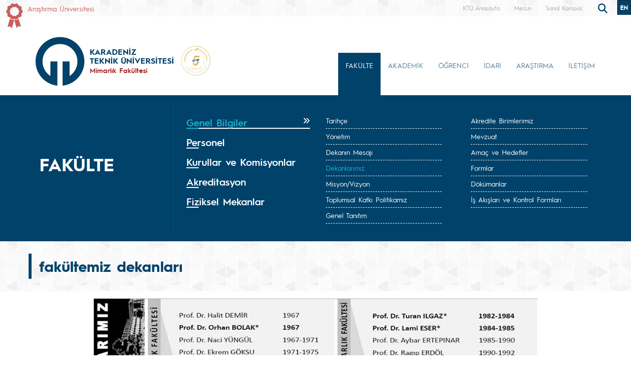

--- FILE ---
content_type: text/html; charset=UTF-8
request_url: https://ktu.edu.tr/mimfakulte/fakultemizdekanlari
body_size: 125447
content:
<!doctype html>
<html lang="tr">
<head>

<!-- Google tag (gtag.js) --> 
<script async src="https://www.googletagmanager.com/gtag/js?id=G-5X5FVCMBFN"></script> 
<script>
  window.dataLayer = window.dataLayer || [];
  function gtag(){dataLayer.push(arguments);}
  gtag('js', new Date());

  gtag('config', 'G-5X5FVCMBFN');
</script>
<meta charset="utf-8">
<meta name="viewport" content="width=device-width, initial-scale=1">
<meta name="description" content="Karadeniz Teknik Üniversitesi güçlü akademik kadrosu, 32 bini aşkın öğrencisi ve 258 bini aşkın mezunu ile ülkemizin önde gelen üniversitelerinden biridir. Köklü geçmişi, oturmuş gelenekleri, eğitim-öğretim deneyimi, altyapısı, mükemmel kampüsü ve nitelikli eğitim-öğretim ve araştırma kadrosu ile KTÜ bir ekoldür.">
<meta name="keywords" content="KTÜ, ktü, Karadeniz Technical University, Karadeniz Teknik Üniversitesi, KTU, ktu, 1955">
<meta name="author" content="Karadeniz Teknik Üniversitesi">
<meta name="generator" content="KTÜ WYS">
<title>
fakültemiz dekanları | Mimarlık Fakültesi</title>
<link rel="icon" type="image/x-icon" href="/image/tr_bg.png">
<script src="/assets/js/jquery.min.js"></script> 
<script src="/assets/js/functions.js"></script> 

<!-- Bootstrap core CSS -->
<link href="/assets/css/bootstrap.min.css" rel="stylesheet">
<link href="/assets/css/style.css" rel="stylesheet" >
<link href="/assets/css/search.css" rel="stylesheet" type="text/css">
<link href="/assets/fontawesome6/css/all.css" rel="stylesheet">
<script>
		$(document).ready(function(){
			
			
			
			var tooltipTriggerList = [].slice.call(document.querySelectorAll('[data-bs-toggle="tooltip"]'))
			var tooltipList = tooltipTriggerList.map(function (tooltipTriggerEl) {
  				return new bootstrap.Tooltip(tooltipTriggerEl)
			})

			$('table').addClass('table table-striped table-hover table-bordered caption-top');	
	
			$('.carousel').carousel({
    			pause: "true"
			});	

	
			$("#carousel-prev").click(function(){
    			$("#carouselText").carousel("prev");
  			});
  
			$("#carousel-next").click(function(){
    			$("#carouselText").carousel("next");
  			});  		
		
		});

// ********** FOTO GALERİ ****************
		$(document).ready(function(){

    		loadGallery(true, 'a.thumbnail');

			//This function disables buttons when needed
			function disableButtons(counter_max, counter_current){
				$('#show-previous-image, #show-next-image').show();
				if(counter_max == counter_current){
					$('#show-next-image').hide();
				} else if (counter_current == 1){
					$('#show-previous-image').hide();
				}
			}


			function loadGallery(setIDs, setClickAttr){
				var current_image,
					selector,
					counter = 0;

				$('#show-next-image, #show-previous-image').click(function(){
					if($(this).attr('id') == 'show-previous-image'){
						current_image--;
					} else {
						current_image++;
					}

					selector = $('[data-image-id="' + current_image + '"]');
					updateGallery(selector);
				});

				function updateGallery(selector) {

					var $sel = selector;
					current_image = $sel.data('image-id');
					$('#image-gallery-caption').text($sel.data('caption'));
					$('#image-gallery-title').text($sel.data('title'));
					$('#image-gallery-image').attr('src', $sel.data('image'));
					disableButtons(counter, $sel.data('image-id'));
				}

				if(setIDs == true){
					$('[data-image-id]').each(function(){
						counter++;
						$(this).attr('data-image-id',counter);
					});
				}
				$(setClickAttr).on('click',function(){
					updateGallery($(this));
				});
			}
		});		

// ********** FOTO GALERİ ****************
	
	  </script>
</head>

<body class="d-flex flex-column min-vh-100">
<header class="header">
  <div class="container-fluid header-container">
    <div class="container-xxl" style="padding: 0px;">
      <div class="row row-cols-auto justify-content-end ust">
        <div class="col-auto d-flex align-items-start d-none d-md-flex " style="margin-top: 7px;"> <img src="https://www.ktu.edu.tr/image/kurdela.png" alt="Araştırma Üniversitesi"> <a style=" font-size: 14px; color: #d05b57; margin-left: 10px;" href="/arastirmauniversitesi">
          Araştırma Üniversitesi          </a> </div>
          
          <div class="col-auto d-flex align-items-start d-none d-md-flex ">  
                    
          </div>
          
          <div class="col-auto d-flex align-items-start d-none d-md-flex ">  
                    
          </div>
          
          
          <div class="col-auto d-flex align-items-start me-auto d-none d-md-flex ">  
                    
          </div>

		 
        <div class="ust1"> <a href="/">
          KTÜ Anasayfa          </a> </div>
		                           <div class="ust1 d-none d-sm-block"> <a href="https://www.ktu.edu.tr/mezun">
          Mezun          </a> </div>
        <div class="ust1 d-none d-sm-block"> <a href="http://tanitim.ktu.edu.tr/oynatici.htm?tour=tur.json" target="_blank">
          Sanal Kampüs          </a> </div>
           <!--<div class="ust1 d-none d-sm-block"> <a href="https://ktu.edu.tr/oir" target="_blank" style="color:#00426a; font-weight: bold;font-size: 14px;">
          <i class="fa-solid fa-earth-europe"></i> International
          </a> </div>
        
        <div class="content d-none d-sm-block"> 
				
				<div class="search">
					
  					<input type="text" class="search__input" aria-label="search" placeholder="" id="arama_kutu" name="terim">
					
					<button class="search__submit" aria-label="submit search"><i class="fas fa-search"></i></button>
					
				</div> 

				<script>

					var input = document.getElementById("arama_kutu");
					input.addEventListener("keyup", function(event) {
					  if (event.keyCode === 13) {
					   event.preventDefault();
					   window.location.href = "/ara/" + document.getElementById("arama_kutu").value;
					  }
					});
					</script>
				
		    </div>-->
        
        <div class="content">
          <div class="search">
            <form action="/ara" method="post" id="ara_form" style="width: 100%;">
              <input type="text" class="search__input" aria-label="search" autocomplete="off" required="required" name="terim" id="terim" onKeyUp="this.value=this.value.buyukHarf()">
              <div class="search__submit" id="searchicon"><i class="fas fa-search"></i></div>
            </form>
          </div>
        </div>
        <div class="ust3">
          <div class="btn-group" role="group">
                        <button id="btnGroupDrop1" type="button" class="btn btn-dark btn-tr button-dil1" onclick="window.location='/archfaculty'"> EN <i class="bi bi-chevron-double-down"></i> </button>
            <!--
                        <button id="btnGroupDrop1" type="button" class="btn btn-dark btn-tr button-dil1" data-bs-toggle="dropdown" aria-expanded="false">
                        <i class="bi bi-chevron-double-down"></i> </button>
            <ul class="dropdown-menu ul-en" aria-labelledby="btnGroupDrop1">
              <li style="width: 100%;">
                <button type="button" onclick="window.location='https://ktu.edu.tr/farabihospital'" class="btn btn-dark btn-tr button-dil2">EN</button>
              </li>
              
                <li style="width: 100%;">
                <button type="button" onclick="window.location='https://ktufarabihospital.com/ru/home-ru/'" class="btn btn-dark btn-tr button-dil2">RU</button>
              </li>
              <li style="width: 100%;">
                <button type="button" onclick="window.location='https://ktufarabihospital.com/ge/home/'" class="btn btn-dark btn-tr button-dil2">GE</button>
              </li>
              <li style="width: 100%;">
                <button type="button" onclick="window.location='https://ktufarabihospital.com/ar/home-ar-3/'" class="btn btn-dark btn-tr button-dil2">AR</button>
              </li> 
            </ul>
            			  -->
			  <style>
@-moz-document domain("ktu.edu.tr") {
    body, html {
        background-color: #1e1e1e !important;
        color: #ffffff !important;
    }
    a, h1, h2, h3, h4, h5, h6, p, span {
        color: #ddd !important;
    }
    header, nav, footer {
        background-color: #2c2c2c !important;
    }
    .container, .content, .panel, .box, .card {
        background-color: #252525 !important;
        color: #ffffff !important;
    }
    img {
        filter: brightness(0.8) contrast(1.2);
    }
}
</style>

			  
			  
          </div>
        </div>
      </div>
    </div>
  </div>
</header>
<style>
.ktu-banner {
  max-width: 250px; /* genişliği buradan ayarlayabilirsin */
  white-space: normal; /* metin satır kaydırabilir */
  word-wrap: break-word;
  color: #a12123;	
}

.ktu-banner-mobile {
  max-width: 250px;
  font-size: 12px;
  color: #a12123;	
  white-space: normal;
  word-wrap: break-word;
}
</style>
<script>
			  
		$(document).ready(function(){
  
		var btns = document.getElementsByClassName("menu-pills");
		
		for (var i = 0; i < btns.length; i++) {
        btns[i].addEventListener("click", function () {
			event.stopPropagation();//Add function here
        });
    	}
			
		});
	  
		  </script> 

<nav class="navbar navbar-expand-lg header-nav navbar-light " style="padding:0px !important;">
  
	<div class="container  align-items-start menu-container">
	
    
		<a class="navbar-brand align-self-end" style="margin-left:-12px;" href="/mimfakulte">
						<div class="row align-items-center" style="flex-wrap: nowrap;">
			<div class="col-auto d-none d-sm-block" style="padding-right: 0px;">
				<img src="/image/tr_bg.png" class="img-fluid brand-image"> 
			</div>
			<div class="col-auto d-block d-sm-none" style="padding-right: 0px;">
				<img src="/image/tr_bg.png" class="img-fluid brand-image" style="width:100px;"> 
			</div>				
			<div class="col-auto align-middle brand-name-div">
			  	<p class="brand-name-ktu">KARADENİZ<br>TEKNİK ÜNİVERSİTESİ</p>
				
				<p class="banner-name brand-name-birim d-none d-sm-block ktu-banner">Mimarlık Fakültesi</p>
				<p class="banner-name brand-name-birim d-block d-sm-none ktu-banner-mobile">Mimarlık Fakültesi</p>
				
			</div>
						<div class="col-auto brand-col-kisaltma d-none d-xxl-block">
				<div class="brand-kisaltma" style="border-top: 4px solid #a12123; color:#a12123;">
					MİMF				</div>
			</div>
				
			</div>
					</a>
		
		  		
		<a class="align-self-center d-none d-sm-inline-block" style="margin-left:-20px; margin-top: 20px;" href="#" data-bs-toggle="modal" data-bs-target="#yokak">
			<img src="/image/logo/other/yokak.png" style="height: 60px;margin-left:25px" alt="YÖKAK 5 Yıl Tam Akreditasyon">
		</a>
		
		<div class="modal fade" id="yokak" tabindex="-1" aria-labelledby="exampleModalLabel" aria-hidden="true">
		  <div class="modal-dialog modal-dialog-centered" style="max-width: 800px;">
			<div class="modal-content">
			
				<span class="btn-close" style="position: absolute; right: 2px; top:2px;" data-bs-dismiss="modal" aria-label="Close"></span>

				<img src="/dosyalar/tr_80a8c.jpg">
				
			</div>
		  </div>
		</div>
		
				
		<button class="navbar-toggler" type="button" data-bs-toggle="offcanvas" data-bs-target="#offcanvasExample" aria-controls="offcanvasExample" aria-expanded="false" aria-label="Toggle navigation" style="margin-top: 40px;">
      <span class="navbar-toggler-icon"></span>
    </button>
		
<div class="offcanvas offcanvas-start" tabindex="-1" id="offcanvasExample" aria-labelledby="offcanvasExampleLabel">
  
	<div class="offcanvas-header">
    <div class="offcanvas-title" id="offcanvasExampleLabel">
			
		</div>
    <button type="button" class="btn-close text-reset" data-bs-dismiss="offcanvas" aria-label="Close"></button>
  </div>
  <div class="offcanvas-body" id="mobile-menu">
	
	 
      <ul class="navbar-nav ml-auto mb-2 mb-lg-0 h-75 align-self-end">
        		<li class="nav-item">
          <a class="nav-link nav-link-menu h-100 collapsed anamenu anamenu-mobile" href="#" id="navbarDropdown-mobile-44" role="button" data-bs-toggle="collapse" aria-expanded="false" data-bs-target="#drop-mobile-44" aria-controls="drop-mobile-44">FAKÜLTE</a>
        </li>
		  
		<div class="collapse megamenu" id="drop-mobile-44" data-bs-parent="#mobile-menu" >
          	<div class="container">
            <div class="row" style="padding: 1rem;">
            	
                <div class="col-md-12 col-xs-12" style="padding-bottom:20px;">
					
						<div class="nav flex-column nav-pills me-3 col-md-4 col-xs-6" id="v-pills-tab" role="tablist" aria-orientation="vertical">
                        										
									<button class="nav-link menu-pills text-start" id="v-pills-mobile-441408-tab" data-bs-toggle="collapse" data-bs-target="#v-pills-mobile-441408" type="button" role="button" aria-controls="v-pills-mobile-441408" aria-selected="true"><div class="underline"> Genel Bilgiler <i class="fas fa-angle-double-right" style="float:right; font-size:15px;"></i></div>  </button>
                        											
									<button class="nav-link menu-pills text-start" id="v-pills-mobile-441575-tab" data-bs-toggle="collapse" data-bs-target="#v-pills-mobile-441575" type="button" role="button" aria-controls="v-pills-mobile-441575" aria-selected="true"><div class="underline"> Personel <i class="fas fa-angle-double-right" style="float:right; font-size:15px;"></i></div>  </button>
                        											
									<button class="nav-link menu-pills text-start" id="v-pills-mobile-441415-tab" data-bs-toggle="collapse" data-bs-target="#v-pills-mobile-441415" type="button" role="button" aria-controls="v-pills-mobile-441415" aria-selected="true"><div class="underline"> Kurullar ve Komisyonlar <i class="fas fa-angle-double-right" style="float:right; font-size:15px;"></i></div>  </button>
                        											
									<button class="nav-link menu-pills text-start" id="v-pills-mobile-441410-tab" data-bs-toggle="collapse" data-bs-target="#v-pills-mobile-441410" type="button" role="button" aria-controls="v-pills-mobile-441410" aria-selected="true"><div class="underline"> Akreditasyon <i class="fas fa-angle-double-right" style="float:right; font-size:15px;"></i></div>  </button>
                        											
									<button class="nav-link menu-pills text-start" id="v-pills-mobile-441409-tab" data-bs-toggle="collapse" data-bs-target="#v-pills-mobile-441409" type="button" role="button" aria-controls="v-pills-mobile-441409" aria-selected="true"><div class="underline"> Fiziksel Mekanlar <i class="fas fa-angle-double-right" style="float:right; font-size:15px;"></i></div>  </button>
                        		                      	</div>
						
						<div class="tab-content col-md-8 col-xs-6" id="v-pills-tabContent-44">
							
																
							<div class="collapse" id="v-pills-mobile-441408" role="tabpanel" aria-labelledby="v-pills-mobile-441408-tab"  data-bs-parent="#v-pills-tabContent-44" ><hr class="menutab-hr">
								<div class="row">
									<div class="col-md-6 col-xs-12">
                                		<ul class="list-group list-group-flush" style="width:87%;">
											
																									
														<li class="list-group-item menu-items" onclick="window.location='/mimfakulte/tarihce';">Tarihçe</li>
														
																											
														<li class="list-group-item menu-items" onclick="window.location='/mimfakulte/yonetim';">Yönetim</li>
														
																											
														<li class="list-group-item menu-items" onclick="window.location='/mimfakulte/dekaninmesaji';">Dekanın Mesajı</li>
														
																											
														<li class="list-group-item menu-items" onclick="window.location='/mimfakulte/fakultemizdekanlari';">Dekanlarımız</li>
														
																											
														<li class="list-group-item menu-items" onclick="window.location='/mimfakulte/misyonvizyon';">Misyon/Vizyon</li>
														
																											
														<li class="list-group-item menu-items" onclick="window.location='#';">Toplumsal Katkı Politikamız</li>
														
																											
														<li class="list-group-item menu-items" onclick="window.location='#';">Genel Tanıtım</li>
														
																							</ul>
									</div>
									<div class="col-md-6 col-xs-12">
                                		<ul class="list-group list-group-flush" style="width:87%;">
																											
														<li class="list-group-item menu-items" onclick="window.location='#';">Akredite Birimlerimiz</li>
														
																											
														<li class="list-group-item menu-items" onclick="window.location='/personel/mevzuat';">Mevzuat</li>
														
																											
														<li class="list-group-item menu-items" onclick="window.location='/mimfakulte/amaclarvehedefler';">Amaç ve Hedefler</li>
														
																											
														<li class="list-group-item menu-items" onclick="window.location='/tr/formlar';">Formlar</li>
														
																											
														<li class="list-group-item menu-items" onclick="window.location='/personel/dokumanlar';">Dökümanlar</li>
														
																											
														<li class="list-group-item menu-items" onclick="window.location='/genelsekreterlik/prosedurler';">İş Akışları ve Kontrol Formları</li>
														
																								
										</ul>
									</div>
								</div>
							</div>
									
                        												
							<div class="collapse" id="v-pills-mobile-441575" role="tabpanel" aria-labelledby="v-pills-mobile-441575-tab"  data-bs-parent="#v-pills-tabContent-44" ><hr class="menutab-hr">
								<div class="row">
									<div class="col-md-6 col-xs-12">
                                		<ul class="list-group list-group-flush" style="width:87%;">
											
																									
														<li class="list-group-item menu-items" onclick="window.location='/mimfakulte/akademikpersonel';">Akademik Personel</li>
														
																											
														<li class="list-group-item menu-items" onclick="window.location='/mimfakulte/idaripersonel';">İdari Personel</li>
														
																											
														<li class="list-group-item menu-items" onclick="window.location='/mimfakulte/emeklipersonel';">Emekli Personelimiz</li>
														
																											
														<li class="list-group-item menu-items" onclick="window.location='/mimfakulte/fakultepanosu';">Personel Panosu</li>
														
																								
										</ul>
									</div>
								</div>
							</div>
									
                        												
							<div class="collapse" id="v-pills-mobile-441415" role="tabpanel" aria-labelledby="v-pills-mobile-441415-tab"  data-bs-parent="#v-pills-tabContent-44" ><hr class="menutab-hr">
								<div class="row">
									<div class="col-md-6 col-xs-12">
                                		<ul class="list-group list-group-flush" style="width:87%;">
											
																									
														<li class="list-group-item menu-items" onclick="window.location='/mimfakulte/birimdanismakurulu';">Birim Danışma Kurulu</li>
														
																											
														<li class="list-group-item menu-items" onclick="window.location='/mimfakulte/kaliteveakreditasyonkomisyonu';">Kalite ve Akreditasyon Komisyonu</li>
														
																											
														<li class="list-group-item menu-items" onclick="window.location='/mimfakulte/egitimkomisyonu';">Eğitim Komisyonu</li>
														
																											
														<li class="list-group-item menu-items" onclick="window.location='/mimfakulte/iletisim-web-sayfasi-ve-sosyal-medya-komisyonu';">İletişim, Web Sayfası ve Sosyal medya Komisyonu</li>
														
																											
														<li class="list-group-item menu-items" onclick="window.location='/mimfakulte/ickontrolkomisyonu';">İç Kontrol Komisyonu</li>
														
																											
														<li class="list-group-item menu-items" onclick="window.location='/mimfakulte/2025-yili-mali-komisyonlar';">2026 Yılı Mali Komisyonlar</li>
														
																											
														<li class="list-group-item menu-items" onclick="window.location='/mimfakulte/toplumsal-katki-calismalari-ve-sosyal-sorumluluk-komisyonu';">Toplumsal Katkı Çalışmaları ve Sosyal Sorumluluk Komisyonu</li>
														
																											
														<li class="list-group-item menu-items" onclick="window.location='/mimfakulte/sifiratikkomisyonu';">Sıfır Atık Komisyonu</li>
														
																											
														<li class="list-group-item menu-items" onclick="window.location='/mimfakulte/strateji-planlama-komisyonu';">Strateji Planlama Komisyonu</li>
														
																							</ul>
									</div>
									<div class="col-md-6 col-xs-12">
                                		<ul class="list-group list-group-flush" style="width:87%;">
																											
														<li class="list-group-item menu-items" onclick="window.location='/mimfakulte/olcme-ve-degerlendirme-komisyonu';">Ölçme ve Değerlendirme Komisyonu</li>
														
																											
														<li class="list-group-item menu-items" onclick="window.location='/mimfakulte/akademik-performans-destek-ve-yayin-izleme-komisyonu';">Akademik Performans Destek ve Yayın İzleme Komisyonu</li>
														
																											
														<li class="list-group-item menu-items" onclick="window.location='/mimfakulte/argetasarimveyenilikprojeleridegerlendirmealtkomisyonu';">Ar-Ge, Tasarım ve Yenilik Projeleri Değerlendirme Alt Komisyonu</li>
														
																											
														<li class="list-group-item menu-items" onclick="window.location='/mimfakulte/egitimde-teknoloji-ve-inovasyon-komisyonu';">Eğitimde Teknoloji ve İnovasyon Komisyonu</li>
														
																											
														<li class="list-group-item menu-items" onclick="window.location='/mimfakulte/mimarlikfakultesiissagligiveguvenligikurulu';">İş Sağlığı ve Güvenliği  Kurulu</li>
														
																											
														<li class="list-group-item menu-items" onclick="window.location='/mimfakulte/etkinlik-ve-organizasyon-komisyonu';">Etkinlik ve Organizasyon Komisyonu</li>
														
																											
														<li class="list-group-item menu-items" onclick="window.location='/mimfakulte/spor-alt-komisyonu';">Spor Alt Komisyonu</li>
														
																											
														<li class="list-group-item menu-items" onclick="window.location='/mimfakulte/mezunlarla-iliskiler-ve-izleme-komisyonu';">Mezunlarla İlişkiler ve İzleme Komisyonu</li>
														
																											
														<li class="list-group-item menu-items" onclick="window.location='/mimfakulte/akademik-tesvik-basvuru-ve-inceleme-komisyonu';">Akademik Teşvik Başvuru ve İnceleme Komisyonu</li>
														
																								
										</ul>
									</div>
								</div>
							</div>
									
                        												
							<div class="collapse" id="v-pills-mobile-441410" role="tabpanel" aria-labelledby="v-pills-mobile-441410-tab"  data-bs-parent="#v-pills-tabContent-44" ><hr class="menutab-hr">
								<div class="row">
									<div class="col-md-6 col-xs-12">
                                		<ul class="list-group list-group-flush" style="width:87%;">
											
																									
														<li class="list-group-item menu-items" onclick="window.location='/mimfakulte/mimarlik-bolumu-akreditasyonu';">Akreditasyon</li>
														
																								
										</ul>
									</div>
								</div>
							</div>
									
                        												
							<div class="collapse" id="v-pills-mobile-441409" role="tabpanel" aria-labelledby="v-pills-mobile-441409-tab"  data-bs-parent="#v-pills-tabContent-44" ><hr class="menutab-hr">
								<div class="row">
									<div class="col-md-6 col-xs-12">
                                		<ul class="list-group list-group-flush" style="width:87%;">
											
																									
														<li class="list-group-item menu-items" onclick="window.location='/mimfakulte/katplanlari';">Kat Görünümleri</li>
														
																											
														<li class="list-group-item menu-items" onclick="window.location='/mimfakulte/laboratuvarlarimiz';">Laboratuvarlar</li>
														
																											
														<li class="list-group-item menu-items" onclick="window.location='/mimfakulte/mimarlikmuzesi';">Müze</li>
														
																											
														<li class="list-group-item menu-items" onclick="window.location='/library';">Kütüphane</li>
														
																								
										</ul>
									</div>
								</div>
							</div>
									
                        										
							
							
							
						
						</div>
					
				</div>
            
            </div>  
          </div>
          </div>

				<li class="nav-item">
          <a class="nav-link nav-link-menu h-100 collapsed anamenu anamenu-mobile" href="#" id="navbarDropdown-mobile-45" role="button" data-bs-toggle="collapse" aria-expanded="false" data-bs-target="#drop-mobile-45" aria-controls="drop-mobile-45">AKADEMİK</a>
        </li>
		  
		<div class="collapse megamenu" id="drop-mobile-45" data-bs-parent="#mobile-menu" >
          	<div class="container">
            <div class="row" style="padding: 1rem;">
            	
                <div class="col-md-12 col-xs-12" style="padding-bottom:20px;">
					
						<div class="nav flex-column nav-pills me-3 col-md-4 col-xs-6" id="v-pills-tab" role="tablist" aria-orientation="vertical">
                        										
									<button class="nav-link menu-pills text-start" id="v-pills-mobile-45469-tab" data-bs-toggle="collapse" data-bs-target="#v-pills-mobile-45469" type="button" role="button" aria-controls="v-pills-mobile-45469" aria-selected="true"><div class="underline"> Bölümler <i class="fas fa-angle-double-right" style="float:right; font-size:15px;"></i></div>  </button>
                        											
									<button class="nav-link menu-pills text-start" id="v-pills-mobile-451418-tab" data-bs-toggle="collapse" data-bs-target="#v-pills-mobile-451418" type="button" role="button" aria-controls="v-pills-mobile-451418" aria-selected="true"><div class="underline"> Eğitim <i class="fas fa-angle-double-right" style="float:right; font-size:15px;"></i></div>  </button>
                        											
									<button class="nav-link menu-pills text-start" id="v-pills-mobile-451419-tab" data-bs-toggle="collapse" data-bs-target="#v-pills-mobile-451419" type="button" role="button" aria-controls="v-pills-mobile-451419" aria-selected="true"><div class="underline"> Araştırma/Proje <i class="fas fa-angle-double-right" style="float:right; font-size:15px;"></i></div>  </button>
                        											
									<button class="nav-link menu-pills text-start" id="v-pills-mobile-451420-tab" data-bs-toggle="collapse" data-bs-target="#v-pills-mobile-451420" type="button" role="button" aria-controls="v-pills-mobile-451420" aria-selected="true"><div class="underline"> Etik Kurullar <i class="fas fa-angle-double-right" style="float:right; font-size:15px;"></i></div>  </button>
                        		                      	</div>
						
						<div class="tab-content col-md-8 col-xs-6" id="v-pills-tabContent-45">
							
																
							<div class="collapse" id="v-pills-mobile-45469" role="tabpanel" aria-labelledby="v-pills-mobile-45469-tab"  data-bs-parent="#v-pills-tabContent-45" ><hr class="menutab-hr">
								<div class="row">
									<div class="col-md-6 col-xs-12">
                                		<ul class="list-group list-group-flush" style="width:87%;">
											
																									
														<li class="list-group-item menu-items" onclick="window.location='/mimarlik';">Mimarlık</li>
														
																											
														<li class="list-group-item menu-items" onclick="window.location='/icmimarlik';">İç Mimarlık</li>
														
																											
														<li class="list-group-item menu-items" onclick="window.location='/sbp';">Şehir ve Bölge Planlama</li>
														
																								
										</ul>
									</div>
								</div>
							</div>
									
                        												
							<div class="collapse" id="v-pills-mobile-451418" role="tabpanel" aria-labelledby="v-pills-mobile-451418-tab"  data-bs-parent="#v-pills-tabContent-45" ><hr class="menutab-hr">
								<div class="row">
									<div class="col-md-6 col-xs-12">
                                		<ul class="list-group list-group-flush" style="width:87%;">
											
																									
														<li class="list-group-item menu-items" onclick="window.location='/mimfakulte/lisansustuegitim';">Lisansüstü Eğitim</li>
														
																											
														<li class="list-group-item menu-items" onclick="window.location='/mimfakulte/dersbilgipaketi';">Ders Bilgi Paketi</li>
														
																								
										</ul>
									</div>
								</div>
							</div>
									
                        												
							<div class="collapse" id="v-pills-mobile-451419" role="tabpanel" aria-labelledby="v-pills-mobile-451419-tab"  data-bs-parent="#v-pills-tabContent-45" ><hr class="menutab-hr">
								<div class="row">
									<div class="col-md-6 col-xs-12">
                                		<ul class="list-group list-group-flush" style="width:87%;">
											
																									
														<li class="list-group-item menu-items" onclick="window.location='/mimfakulte/mimarlikbulteni';">Mimarlık Bülteni</li>
														
																											
														<li class="list-group-item menu-items" onclick="window.location='/mimfakulte/argeprojeleri';">AR-GE Projeleri</li>
														
																											
														<li class="list-group-item menu-items" onclick="window.location='/mimfakulte/yarismaprojeleri';">Yarışma Projeleri</li>
														
																											
														<li class="list-group-item menu-items" onclick="window.location='/mimfakulte/arastirmaprojeleri';">Araştırma Projeleri</li>
														
																											
														<li class="list-group-item menu-items" onclick="window.location='/tto';">Teknoloji Transferi Uygulama ve Araştırma Merkezi </li>
														
																											
														<li class="list-group-item menu-items" onclick="window.location='/mimfakulte/patent';">Patent</li>
														
																							</ul>
									</div>
									<div class="col-md-6 col-xs-12">
                                		<ul class="list-group list-group-flush" style="width:87%;">
																								
										</ul>
									</div>
								</div>
							</div>
									
                        												
							<div class="collapse" id="v-pills-mobile-451420" role="tabpanel" aria-labelledby="v-pills-mobile-451420-tab"  data-bs-parent="#v-pills-tabContent-45" ><hr class="menutab-hr">
								<div class="row">
									<div class="col-md-6 col-xs-12">
                                		<ul class="list-group list-group-flush" style="width:87%;">
											
																									
														<li class="list-group-item menu-items" onclick="window.location='/tr/etikkurullar';">Etik Kurullar</li>
														
																											
														<li class="list-group-item menu-items" onclick="window.location='/kvkb/aydinlatmametni';">KVKK AYDINLATMA METNİ</li>
														
																								
										</ul>
									</div>
								</div>
							</div>
									
                        										
							
							
							
						
						</div>
					
				</div>
            
            </div>  
          </div>
          </div>

				<li class="nav-item">
          <a class="nav-link nav-link-menu h-100 collapsed anamenu anamenu-mobile" href="#" id="navbarDropdown-mobile-46" role="button" data-bs-toggle="collapse" aria-expanded="false" data-bs-target="#drop-mobile-46" aria-controls="drop-mobile-46">ÖĞRENCİ</a>
        </li>
		  
		<div class="collapse megamenu" id="drop-mobile-46" data-bs-parent="#mobile-menu" >
          	<div class="container">
            <div class="row" style="padding: 1rem;">
            	
                <div class="col-md-12 col-xs-12" style="padding-bottom:20px;">
					
						<div class="nav flex-column nav-pills me-3 col-md-4 col-xs-6" id="v-pills-tab" role="tablist" aria-orientation="vertical">
                        										
									<button class="nav-link menu-pills text-start" id="v-pills-mobile-461423-tab" data-bs-toggle="collapse" data-bs-target="#v-pills-mobile-461423" type="button" role="button" aria-controls="v-pills-mobile-461423" aria-selected="true"><div class="underline"> Öğrenciler <i class="fas fa-angle-double-right" style="float:right; font-size:15px;"></i></div>  </button>
                        											
									<button class="nav-link menu-pills text-start" id="v-pills-mobile-467100-tab" data-bs-toggle="collapse" data-bs-target="#v-pills-mobile-467100" type="button" role="button" aria-controls="v-pills-mobile-467100" aria-selected="true"><div class="underline"> Birimler <i class="fas fa-angle-double-right" style="float:right; font-size:15px;"></i></div>  </button>
                        											
									<button class="nav-link menu-pills text-start" id="v-pills-mobile-467102-tab" data-bs-toggle="collapse" data-bs-target="#v-pills-mobile-467102" type="button" role="button" aria-controls="v-pills-mobile-467102" aria-selected="true"><div class="underline"> Eğitim <i class="fas fa-angle-double-right" style="float:right; font-size:15px;"></i></div>  </button>
                        											
									<button class="nav-link menu-pills text-start" id="v-pills-mobile-467103-tab" data-bs-toggle="collapse" data-bs-target="#v-pills-mobile-467103" type="button" role="button" aria-controls="v-pills-mobile-467103" aria-selected="true"><div class="underline"> E-Öğrenci <i class="fas fa-angle-double-right" style="float:right; font-size:15px;"></i></div>  </button>
                        											
									<button class="nav-link menu-pills text-start" id="v-pills-mobile-467104-tab" data-bs-toggle="collapse" data-bs-target="#v-pills-mobile-467104" type="button" role="button" aria-controls="v-pills-mobile-467104" aria-selected="true"><div class="underline"> Aday Öğrenci <i class="fas fa-angle-double-right" style="float:right; font-size:15px;"></i></div>  </button>
                        											
									<button class="nav-link menu-pills text-start" id="v-pills-mobile-467105-tab" data-bs-toggle="collapse" data-bs-target="#v-pills-mobile-467105" type="button" role="button" aria-controls="v-pills-mobile-467105" aria-selected="true"><div class="underline"> Spor Faaliyetleri <i class="fas fa-angle-double-right" style="float:right; font-size:15px;"></i></div>  </button>
                        											
									<button class="nav-link menu-pills text-start" id="v-pills-mobile-467106-tab" data-bs-toggle="collapse" data-bs-target="#v-pills-mobile-467106" type="button" role="button" aria-controls="v-pills-mobile-467106" aria-selected="true"><div class="underline"> Öğrenci Projeleri ve Yarışmaları <i class="fas fa-angle-double-right" style="float:right; font-size:15px;"></i></div>  </button>
                        		                      	</div>
						
						<div class="tab-content col-md-8 col-xs-6" id="v-pills-tabContent-46">
							
																
							<div class="collapse" id="v-pills-mobile-461423" role="tabpanel" aria-labelledby="v-pills-mobile-461423-tab"  data-bs-parent="#v-pills-tabContent-46" ><hr class="menutab-hr">
								<div class="row">
									<div class="col-md-6 col-xs-12">
                                		<ul class="list-group list-group-flush" style="width:87%;">
											
																									
														<li class="list-group-item menu-items" onclick="window.location='/mimfakulte/uluslararasi-ogrenci';">Uluslararası Öğrenci</li>
														
																								
										</ul>
									</div>
								</div>
							</div>
									
                        												
							<div class="collapse" id="v-pills-mobile-467100" role="tabpanel" aria-labelledby="v-pills-mobile-467100-tab"  data-bs-parent="#v-pills-tabContent-46" ><hr class="menutab-hr">
								<div class="row">
									<div class="col-md-6 col-xs-12">
                                		<ul class="list-group list-group-flush" style="width:87%;">
											
																									
														<li class="list-group-item menu-items" onclick="window.location='/oidb';">Öğrenci İşleri Daire Başkanlığı</li>
														
																											
														<li class="list-group-item menu-items" onclick="window.location='/uoik';">Uluslararası Öğrenci Birimi</li>
														
																											
														<li class="list-group-item menu-items" onclick="window.location='/ofinaf';">Değişim Programları Koordinatörlüğü</li>
														
																											
														<li class="list-group-item menu-items" onclick="window.location='/kariyer';">Kariyer Geliştirme Uyg. ve Arş. Mrk.</li>
														
																											
														<li class="list-group-item menu-items" onclick="window.location='/engelli';">Dezavantajlı Gruplar Birimi</li>
														
																											
														<li class="list-group-item menu-items" onclick="window.location='/sks/ogrencikulupleri';">Öğrenci Kulüpleri</li>
														
																							</ul>
									</div>
									<div class="col-md-6 col-xs-12">
                                		<ul class="list-group list-group-flush" style="width:87%;">
																								
										</ul>
									</div>
								</div>
							</div>
									
                        												
							<div class="collapse" id="v-pills-mobile-467102" role="tabpanel" aria-labelledby="v-pills-mobile-467102-tab"  data-bs-parent="#v-pills-tabContent-46" ><hr class="menutab-hr">
								<div class="row">
									<div class="col-md-6 col-xs-12">
                                		<ul class="list-group list-group-flush" style="width:87%;">
											
																									
														<li class="list-group-item menu-items" onclick="window.location='/oidb/akademiktakvim';">Akademik Takvim</li>
														
																											
														<li class="list-group-item menu-items" onclick="window.location='/uzem';">Uzaktan Eğitim Merkezi</li>
														
																											
														<li class="list-group-item menu-items" onclick="window.location='/tr/katalog';">Ders Kataloğu / Bilgi Paketi</li>
														
																											
														<li class="list-group-item menu-items" onclick="window.location='/sem';">Sürekli Eğitim Merkezi</li>
														
																								
										</ul>
									</div>
								</div>
							</div>
									
                        												
							<div class="collapse" id="v-pills-mobile-467103" role="tabpanel" aria-labelledby="v-pills-mobile-467103-tab"  data-bs-parent="#v-pills-tabContent-46" ><hr class="menutab-hr">
								<div class="row">
									<div class="col-md-6 col-xs-12">
                                		<ul class="list-group list-group-flush" style="width:87%;">
											
																									
														<li class="list-group-item menu-items" onclick="window.location='/mezun';">Mezun Bilgi Sistemi</li>
														
																											
														<li class="list-group-item menu-items" onclick="window.location='/sks/staj';">Staj İşlemleri</li>
														
																											
														<li class="list-group-item menu-items" onclick="window.location='/dosyalar/mimfakulte_vWhiZ.pdf';">Öğrenci Oryantasyon Kitabı</li>
														
																											
														<li class="list-group-item menu-items" onclick="window.location='/tr/bizeyazin';">Bize Yazın</li>
														
																								
										</ul>
									</div>
								</div>
							</div>
									
                        												
							<div class="collapse" id="v-pills-mobile-467104" role="tabpanel" aria-labelledby="v-pills-mobile-467104-tab"  data-bs-parent="#v-pills-tabContent-46" ><hr class="menutab-hr">
								<div class="row">
									<div class="col-md-6 col-xs-12">
                                		<ul class="list-group list-group-flush" style="width:87%;">
											
																									
														<li class="list-group-item menu-items" onclick="window.location='https://aday.ktu.edu.tr/';">Aday Öğrencilerimiz</li>
														
																								
										</ul>
									</div>
								</div>
							</div>
									
                        												
							<div class="collapse" id="v-pills-mobile-467105" role="tabpanel" aria-labelledby="v-pills-mobile-467105-tab"  data-bs-parent="#v-pills-tabContent-46" ><hr class="menutab-hr">
								<div class="row">
									<div class="col-md-6 col-xs-12">
                                		<ul class="list-group list-group-flush" style="width:87%;">
											
																						
										</ul>
									</div>
								</div>
							</div>
									
                        												
							<div class="collapse" id="v-pills-mobile-467106" role="tabpanel" aria-labelledby="v-pills-mobile-467106-tab"  data-bs-parent="#v-pills-tabContent-46" ><hr class="menutab-hr">
								<div class="row">
									<div class="col-md-6 col-xs-12">
                                		<ul class="list-group list-group-flush" style="width:87%;">
											
																									
														<li class="list-group-item menu-items" onclick="window.location='/mimfakulte/yarisma-komisyonu-arastirma';">Yarışma Komisyonları</li>
														
																											
														<li class="list-group-item menu-items" onclick="window.location='/mimfakulte/ogrenci-yarisma-projeleri';">Öğrenci Yarışmaları</li>
														
																											
														<li class="list-group-item menu-items" onclick="window.location='/mimfakulte/ogrenciprojeleri';">Öğrenci Projeleri</li>
														
																								
										</ul>
									</div>
								</div>
							</div>
									
                        										
							
							
							
						
						</div>
					
				</div>
            
            </div>  
          </div>
          </div>

				<li class="nav-item">
          <a class="nav-link nav-link-menu h-100 collapsed anamenu anamenu-mobile" href="#" id="navbarDropdown-mobile-47" role="button" data-bs-toggle="collapse" aria-expanded="false" data-bs-target="#drop-mobile-47" aria-controls="drop-mobile-47">İDARİ</a>
        </li>
		  
		<div class="collapse megamenu" id="drop-mobile-47" data-bs-parent="#mobile-menu" >
          	<div class="container">
            <div class="row" style="padding: 1rem;">
            	
                <div class="col-md-12 col-xs-12" style="padding-bottom:20px;">
					
						<div class="nav flex-column nav-pills me-3 col-md-4 col-xs-6" id="v-pills-tab" role="tablist" aria-orientation="vertical">
                        										
									<button class="nav-link menu-pills text-start" id="v-pills-mobile-477107-tab" data-bs-toggle="collapse" data-bs-target="#v-pills-mobile-477107" type="button" role="button" aria-controls="v-pills-mobile-477107" aria-selected="true"><div class="underline"> Kalite ve Güvence Sistemi <i class="fas fa-angle-double-right" style="float:right; font-size:15px;"></i></div>  </button>
                        											
									<button class="nav-link menu-pills text-start" id="v-pills-mobile-477108-tab" data-bs-toggle="collapse" data-bs-target="#v-pills-mobile-477108" type="button" role="button" aria-controls="v-pills-mobile-477108" aria-selected="true"><div class="underline"> Görev Tanımları <i class="fas fa-angle-double-right" style="float:right; font-size:15px;"></i></div>  </button>
                        											
									<button class="nav-link menu-pills text-start" id="v-pills-mobile-472192-tab" data-bs-toggle="collapse" data-bs-target="#v-pills-mobile-472192" type="button" role="button" aria-controls="v-pills-mobile-472192" aria-selected="true"><div class="underline"> İç Kontrol <i class="fas fa-angle-double-right" style="float:right; font-size:15px;"></i></div>  </button>
                        											
									<button class="nav-link menu-pills text-start" id="v-pills-mobile-477109-tab" data-bs-toggle="collapse" data-bs-target="#v-pills-mobile-477109" type="button" role="button" aria-controls="v-pills-mobile-477109" aria-selected="true"><div class="underline"> İç Değerlendirme <i class="fas fa-angle-double-right" style="float:right; font-size:15px;"></i></div>  </button>
                        											
									<button class="nav-link menu-pills text-start" id="v-pills-mobile-477110-tab" data-bs-toggle="collapse" data-bs-target="#v-pills-mobile-477110" type="button" role="button" aria-controls="v-pills-mobile-477110" aria-selected="true"><div class="underline"> İSG Çalışmaları <i class="fas fa-angle-double-right" style="float:right; font-size:15px;"></i></div>  </button>
                        											
									<button class="nav-link menu-pills text-start" id="v-pills-mobile-477111-tab" data-bs-toggle="collapse" data-bs-target="#v-pills-mobile-477111" type="button" role="button" aria-controls="v-pills-mobile-477111" aria-selected="true"><div class="underline"> İş Akış Şemaları ve Formlar <i class="fas fa-angle-double-right" style="float:right; font-size:15px;"></i></div>  </button>
                        											
									<button class="nav-link menu-pills text-start" id="v-pills-mobile-477091-tab" data-bs-toggle="collapse" data-bs-target="#v-pills-mobile-477091" type="button" role="button" aria-controls="v-pills-mobile-477091" aria-selected="true"><div class="underline"> Mevzuat ve Yönergeler <i class="fas fa-angle-double-right" style="float:right; font-size:15px;"></i></div>  </button>
                        											
									<button class="nav-link menu-pills text-start" id="v-pills-mobile-476212-tab" data-bs-toggle="collapse" data-bs-target="#v-pills-mobile-476212" type="button" role="button" aria-controls="v-pills-mobile-476212" aria-selected="true"><div class="underline"> Süreç Yönetimi <i class="fas fa-angle-double-right" style="float:right; font-size:15px;"></i></div>  </button>
                        		                      	</div>
						
						<div class="tab-content col-md-8 col-xs-6" id="v-pills-tabContent-47">
							
																
							<div class="collapse" id="v-pills-mobile-477107" role="tabpanel" aria-labelledby="v-pills-mobile-477107-tab"  data-bs-parent="#v-pills-tabContent-47" ><hr class="menutab-hr">
								<div class="row">
									<div class="col-md-6 col-xs-12">
                                		<ul class="list-group list-group-flush" style="width:87%;">
											
																									
														<li class="list-group-item menu-items" onclick="window.location='#';">Kalite Yönetimi</li>
														
																											
														<li class="list-group-item menu-items" onclick="window.location='/dosyalar/mimfakulte_SnOGR.pdf';">Kalite ve Güvence Sistemi Takvimi</li>
														
																											
														<li class="list-group-item menu-items" onclick="window.location='/mimfakulte/kalite-ve-akreditasyon-kurul-toplanti-tutanagi';">Kalite ve Akreditasyon Kurul Toplantı Tutanağı</li>
														
																											
														<li class="list-group-item menu-items" onclick="window.location='#';">İyileştirmeler</li>
														
																											
														<li class="list-group-item menu-items" onclick="window.location='/mimfakulte/birimicdegerlendirmeraporlari';">Birim İç Değerlendirme Raporu</li>
														
																								
										</ul>
									</div>
								</div>
							</div>
									
                        												
							<div class="collapse" id="v-pills-mobile-477108" role="tabpanel" aria-labelledby="v-pills-mobile-477108-tab"  data-bs-parent="#v-pills-tabContent-47" ><hr class="menutab-hr">
								<div class="row">
									<div class="col-md-6 col-xs-12">
                                		<ul class="list-group list-group-flush" style="width:87%;">
											
																									
														<li class="list-group-item menu-items" onclick="window.location='/mimfakulte/gorevtanimlari';">Görev Tanımları</li>
														
																								
										</ul>
									</div>
								</div>
							</div>
									
                        												
							<div class="collapse" id="v-pills-mobile-472192" role="tabpanel" aria-labelledby="v-pills-mobile-472192-tab"  data-bs-parent="#v-pills-tabContent-47" ><hr class="menutab-hr">
								<div class="row">
									<div class="col-md-6 col-xs-12">
                                		<ul class="list-group list-group-flush" style="width:87%;">
											
																									
														<li class="list-group-item menu-items" onclick="window.location='/mimfakulte/kontrolortamistandartlari';">Kontrol Ortamı Standartları</li>
														
																											
														<li class="list-group-item menu-items" onclick="window.location='/mimfakulte/riskdegerlendirme';">Risk Değerlendirme</li>
														
																											
														<li class="list-group-item menu-items" onclick="window.location='/mimfakulte/kontrolfaaliyetleri';">Kontrol Faaliyetleri</li>
														
																											
														<li class="list-group-item menu-items" onclick="window.location='/mimfakulte/bilgiveiletisimstandartlari';">Bilgi ve İletişim Standartları</li>
														
																											
														<li class="list-group-item menu-items" onclick="window.location='/mimfakulte/izlemestandartlari';">İzleme Standartları</li>
														
																								
										</ul>
									</div>
								</div>
							</div>
									
                        												
							<div class="collapse" id="v-pills-mobile-477109" role="tabpanel" aria-labelledby="v-pills-mobile-477109-tab"  data-bs-parent="#v-pills-tabContent-47" ><hr class="menutab-hr">
								<div class="row">
									<div class="col-md-6 col-xs-12">
                                		<ul class="list-group list-group-flush" style="width:87%;">
											
																									
														<li class="list-group-item menu-items" onclick="window.location='/mimfakulte/icdegerlendirme';">İç Değerlendirme Kurul Toplantı Tutanağı</li>
														
																											
														<li class="list-group-item menu-items" onclick="window.location='/mimfakulte/birim-faaliyet-raporu';">Birim Faaliyet Raporu</li>
														
																											
														<li class="list-group-item menu-items" onclick="window.location='/mimfakulte/birim-danisma-kurulu-raporu';">Birim Danışma Kurulu Raporları</li>
														
																								
										</ul>
									</div>
								</div>
							</div>
									
                        												
							<div class="collapse" id="v-pills-mobile-477110" role="tabpanel" aria-labelledby="v-pills-mobile-477110-tab"  data-bs-parent="#v-pills-tabContent-47" ><hr class="menutab-hr">
								<div class="row">
									<div class="col-md-6 col-xs-12">
                                		<ul class="list-group list-group-flush" style="width:87%;">
											
																									
														<li class="list-group-item menu-items" onclick="window.location='/dosyalar/muhendislik_4b6aa.pdf';">İl Afet Risk Azaltma Planı</li>
														
																											
														<li class="list-group-item menu-items" onclick="window.location='#';">Fakülte İSG Raporu</li>
														
																											
														<li class="list-group-item menu-items" onclick="window.location='/isgb/risk-analiz-ve-degerlendirme';">Risk Analiz ve Değerlendirme</li>
														
																								
										</ul>
									</div>
								</div>
							</div>
									
                        												
							<div class="collapse" id="v-pills-mobile-477111" role="tabpanel" aria-labelledby="v-pills-mobile-477111-tab"  data-bs-parent="#v-pills-tabContent-47" ><hr class="menutab-hr">
								<div class="row">
									<div class="col-md-6 col-xs-12">
                                		<ul class="list-group list-group-flush" style="width:87%;">
											
																						
										</ul>
									</div>
								</div>
							</div>
									
                        												
							<div class="collapse" id="v-pills-mobile-477091" role="tabpanel" aria-labelledby="v-pills-mobile-477091-tab"  data-bs-parent="#v-pills-tabContent-47" ><hr class="menutab-hr">
								<div class="row">
									<div class="col-md-6 col-xs-12">
                                		<ul class="list-group list-group-flush" style="width:87%;">
											
																									
														<li class="list-group-item menu-items" onclick="window.location='/dosyalar/mimfakulte_KjEjW.pdf';">Geri Bildirim Sistemi</li>
														
																											
														<li class="list-group-item menu-items" onclick="window.location='/dosyalar/mimfakulte_fTXzK.pdf';">Mezun İlişki Ağı Yönergesi</li>
														
																											
														<li class="list-group-item menu-items" onclick="window.location='/dosyalar/mimfakulte_zLJSN.pdf';">Uluslararası Akademik İş Birlikleri ve Etkinlikler Yönergesi</li>
														
																											
														<li class="list-group-item menu-items" onclick="window.location='/dosyalar/mimfakulte_TeNXw.pdf';">Mimarlık Fakültesi Bitirme Çalışması Uygulama Usul ve Esasları</li>
														
																											
														<li class="list-group-item menu-items" onclick="window.location='/personel/mevzuat';">Atama Kriterleri</li>
														
																											
														<li class="list-group-item menu-items" onclick="window.location='/dosyalar/mimfakulte_97kh1.pdf';">İdari Personel Oryantasyon El Kitabı</li>
														
																							</ul>
									</div>
									<div class="col-md-6 col-xs-12">
                                		<ul class="list-group list-group-flush" style="width:87%;">
																								
										</ul>
									</div>
								</div>
							</div>
									
                        												
							<div class="collapse" id="v-pills-mobile-476212" role="tabpanel" aria-labelledby="v-pills-mobile-476212-tab"  data-bs-parent="#v-pills-tabContent-47" ><hr class="menutab-hr">
								<div class="row">
									<div class="col-md-6 col-xs-12">
                                		<ul class="list-group list-group-flush" style="width:87%;">
											
																									
														<li class="list-group-item menu-items" onclick="window.location='/mimfakulte/puko-donguleri';">PUKÖ Döngüleri</li>
														
																								
										</ul>
									</div>
								</div>
							</div>
									
                        										
							
							
							
						
						</div>
					
				</div>
            
            </div>  
          </div>
          </div>

				<li class="nav-item">
          <a class="nav-link nav-link-menu h-100 collapsed anamenu anamenu-mobile" href="#" id="navbarDropdown-mobile-2585" role="button" data-bs-toggle="collapse" aria-expanded="false" data-bs-target="#drop-mobile-2585" aria-controls="drop-mobile-2585">ARAŞTIRMA</a>
        </li>
		  
		<div class="collapse megamenu" id="drop-mobile-2585" data-bs-parent="#mobile-menu" >
          	<div class="container">
            <div class="row" style="padding: 1rem;">
            	
                <div class="col-md-12 col-xs-12" style="padding-bottom:20px;">
					
						<div class="nav flex-column nav-pills me-3 col-md-4 col-xs-6" id="v-pills-tab" role="tablist" aria-orientation="vertical">
                        										
									<button class="nav-link menu-pills text-start" id="v-pills-mobile-25855221-tab" data-bs-toggle="collapse" data-bs-target="#v-pills-mobile-25855221" type="button" role="button" aria-controls="v-pills-mobile-25855221" aria-selected="true"><div class="underline"> Araştırma ve Geliştirme Politikaları <i class="fas fa-angle-double-right" style="float:right; font-size:15px;"></i></div>  </button>
                        											
									<button class="nav-link menu-pills text-start" id="v-pills-mobile-25852839-tab" data-bs-toggle="collapse" data-bs-target="#v-pills-mobile-25852839" type="button" role="button" aria-controls="v-pills-mobile-25852839" aria-selected="true"><div class="underline"> Araştırma Laboratuvarları  <i class="fas fa-angle-double-right" style="float:right; font-size:15px;"></i></div>  </button>
                        											
									<button class="nav-link menu-pills text-start" id="v-pills-mobile-25852842-tab" data-bs-toggle="collapse" data-bs-target="#v-pills-mobile-25852842" type="button" role="button" aria-controls="v-pills-mobile-25852842" aria-selected="true"><div class="underline"> Protokolller <i class="fas fa-angle-double-right" style="float:right; font-size:15px;"></i></div>  </button>
                        											
									<button class="nav-link menu-pills text-start" id="v-pills-mobile-25855125-tab" data-bs-toggle="collapse" data-bs-target="#v-pills-mobile-25855125" type="button" role="button" aria-controls="v-pills-mobile-25855125" aria-selected="true"><div class="underline"> Bilimsel Etkinlikler <i class="fas fa-angle-double-right" style="float:right; font-size:15px;"></i></div>  </button>
                        		                      	</div>
						
						<div class="tab-content col-md-8 col-xs-6" id="v-pills-tabContent-2585">
							
																
							<div class="collapse" id="v-pills-mobile-25855221" role="tabpanel" aria-labelledby="v-pills-mobile-25855221-tab"  data-bs-parent="#v-pills-tabContent-2585" ><hr class="menutab-hr">
								<div class="row">
									<div class="col-md-6 col-xs-12">
                                		<ul class="list-group list-group-flush" style="width:87%;">
											
																									
														<li class="list-group-item menu-items" onclick="window.location='/mimfakulte/arastirma-ve-gelistirme-politikalari';">Araştırma ve Geliştirme Politikaları</li>
														
																								
										</ul>
									</div>
								</div>
							</div>
									
                        												
							<div class="collapse" id="v-pills-mobile-25852839" role="tabpanel" aria-labelledby="v-pills-mobile-25852839-tab"  data-bs-parent="#v-pills-tabContent-2585" ><hr class="menutab-hr">
								<div class="row">
									<div class="col-md-6 col-xs-12">
                                		<ul class="list-group list-group-flush" style="width:87%;">
											
																									
														<li class="list-group-item menu-items" onclick="window.location='/mimfakulte/arastirma-laboratuvarlarimiz';">Laboratuvarlar</li>
														
																								
										</ul>
									</div>
								</div>
							</div>
									
                        												
							<div class="collapse" id="v-pills-mobile-25852842" role="tabpanel" aria-labelledby="v-pills-mobile-25852842-tab"  data-bs-parent="#v-pills-tabContent-2585" ><hr class="menutab-hr">
								<div class="row">
									<div class="col-md-6 col-xs-12">
                                		<ul class="list-group list-group-flush" style="width:87%;">
											
																									
														<li class="list-group-item menu-items" onclick="window.location='/mimfakulte/protokol-kapsaminda-yurutulen-arastirma-is-birlikleri';">Araştırma İş Birliği Protokolleri</li>
														
																								
										</ul>
									</div>
								</div>
							</div>
									
                        												
							<div class="collapse" id="v-pills-mobile-25855125" role="tabpanel" aria-labelledby="v-pills-mobile-25855125-tab"  data-bs-parent="#v-pills-tabContent-2585" ><hr class="menutab-hr">
								<div class="row">
									<div class="col-md-6 col-xs-12">
                                		<ul class="list-group list-group-flush" style="width:87%;">
											
																									
														<li class="list-group-item menu-items" onclick="window.location='https://www.ktu.edu.tr/mimarlik/duyuru/ktu-mimarlik-bolumu-dergisi-livenarch-journal-dergipark-uzerinden-yayin-hayatina-baslamistir';">LivenARCH Dergisi</li>
														
																											
														<li class="list-group-item menu-items" onclick="window.location='/mimfakulte/tubitak-projeleri';">Tübitak Projesi</li>
														
																											
														<li class="list-group-item menu-items" onclick="window.location='https://www.livenarch.org/';">LivenARCH Kongresi</li>
														
																								
										</ul>
									</div>
								</div>
							</div>
									
                        										
							
							
							
						
						</div>
					
				</div>
            
            </div>  
          </div>
          </div>

		
		<li class="nav-item">
          <a class="nav-link nav-link-menu h-100 collapsed anamenu anamenu-mobile" href="/mimfakulte/iletisim">İLETİŞİM</a>
        </li>

		      </ul>
      
   
    
  </div>
</div>
		
		
    <div class="collapse navbar-collapse justify-content-end h-75 align-self-end" id="navbarSupportedContent" style="margin-right: -12px;">
      <ul class="navbar-nav ml-auto mb-2 mb-lg-0 h-75 align-self-end">
        		<li class="nav-item">
          <a class="nav-link nav-link-menu h-100 anamenu anamenu-mobile" href="#" id="navbarDropdown-44" role="button" data-bs-toggle="collapse" aria-expanded="false" data-bs-target="#drop-44" aria-controls="drop-44">FAKÜLTE</a>
        </li>

				<li class="nav-item">
          <a class="nav-link nav-link-menu h-100 collapsed anamenu anamenu-mobile" href="#" id="navbarDropdown-45" role="button" data-bs-toggle="collapse" aria-expanded="false" data-bs-target="#drop-45" aria-controls="drop-45">AKADEMİK</a>
        </li>

				<li class="nav-item">
          <a class="nav-link nav-link-menu h-100 collapsed anamenu anamenu-mobile" href="#" id="navbarDropdown-46" role="button" data-bs-toggle="collapse" aria-expanded="false" data-bs-target="#drop-46" aria-controls="drop-46">ÖĞRENCİ</a>
        </li>

				<li class="nav-item">
          <a class="nav-link nav-link-menu h-100 collapsed anamenu anamenu-mobile" href="#" id="navbarDropdown-47" role="button" data-bs-toggle="collapse" aria-expanded="false" data-bs-target="#drop-47" aria-controls="drop-47">İDARİ</a>
        </li>

				<li class="nav-item">
          <a class="nav-link nav-link-menu h-100 collapsed anamenu anamenu-mobile" href="#" id="navbarDropdown-2585" role="button" data-bs-toggle="collapse" aria-expanded="false" data-bs-target="#drop-2585" aria-controls="drop-2585">ARAŞTIRMA</a>
        </li>

		
		<li class="nav-item">
          <a class="nav-link nav-link-menu h-100 collapsed anamenu" href="/mimfakulte/iletisim">İLETİŞİM</a>
        </li>

		      </ul>
      
    </div>
	</div>	 
  
</nav>


<div id="menumega">
	
        	
		<div class="collapse megamenu show" id="drop-44" data-bs-parent="#menumega" >
          	<div class="container">
            <div class="row menu-row">
            	<div class="col-md-3 col-xs-12 d-flex align-items-center d-none d-lg-flex col-menu-label">
                	
                  <p class="text-break menu-label">FAKÜLTE</p>
                    
                </div>
                <div class="col-md-9 col-xs-12 col-menu-list">
					<div class="d-flex align-items-start">
						<div class="nav flex-column nav-pills me-3 col-md-4 col-xs-6" id="v-pills-tab" role="tablist" aria-orientation="vertical">
                        										
									<button class="nav-link menu-pills text-start active" id="v-pills-441408-tab" data-bs-toggle="pill" data-bs-target="#v-pills-441408" type="button" role="tab" aria-controls="v-pills-441408" aria-selected="true"><div class="underline"> Genel Bilgiler <i class="fas fa-angle-double-right" style="float:right; font-size:15px;"></i></div>  </button>
                        											
									<button class="nav-link menu-pills text-start " id="v-pills-441575-tab" data-bs-toggle="pill" data-bs-target="#v-pills-441575" type="button" role="tab" aria-controls="v-pills-441575" aria-selected="true"><div class="underline"> Personel <i class="fas fa-angle-double-right" style="float:right; font-size:15px;"></i></div>  </button>
                        											
									<button class="nav-link menu-pills text-start " id="v-pills-441415-tab" data-bs-toggle="pill" data-bs-target="#v-pills-441415" type="button" role="tab" aria-controls="v-pills-441415" aria-selected="true"><div class="underline"> Kurullar ve Komisyonlar <i class="fas fa-angle-double-right" style="float:right; font-size:15px;"></i></div>  </button>
                        											
									<button class="nav-link menu-pills text-start " id="v-pills-441410-tab" data-bs-toggle="pill" data-bs-target="#v-pills-441410" type="button" role="tab" aria-controls="v-pills-441410" aria-selected="true"><div class="underline"> Akreditasyon <i class="fas fa-angle-double-right" style="float:right; font-size:15px;"></i></div>  </button>
                        											
									<button class="nav-link menu-pills text-start " id="v-pills-441409-tab" data-bs-toggle="pill" data-bs-target="#v-pills-441409" type="button" role="tab" aria-controls="v-pills-441409" aria-selected="true"><div class="underline"> Fiziksel Mekanlar <i class="fas fa-angle-double-right" style="float:right; font-size:15px;"></i></div>  </button>
                        		                      	</div>
						
						<div class="tab-content col-md-8 col-xs-6" id="v-pills-tabContent">
							
																
							<div class="tab-pane fade show active" id="v-pills-441408" role="tabpanel" aria-labelledby="v-pills-441408-tab">
								<div class="row">
									<div class="col-md-6 col-xs-12">
                                		<ul class="list-group list-group-flush" style="width:87%;">
											
																										
														<li class="list-group-item menu-items"><a href="/mimfakulte/tarihce"  style="text-decoration: none;">Tarihçe</a></li>
														
																												
														<li class="list-group-item menu-items"><a href="/mimfakulte/yonetim"  style="text-decoration: none;">Yönetim</a></li>
														
																												
														<li class="list-group-item menu-items"><a href="/mimfakulte/dekaninmesaji"  style="text-decoration: none;">Dekanın Mesajı</a></li>
														
																												
														<li class="list-group-item menu-items"><a href="/mimfakulte/fakultemizdekanlari"  style="text-decoration: none;color:#1eafc7;">Dekanlarımız</a></li>
														
																												
														<li class="list-group-item menu-items"><a href="/mimfakulte/misyonvizyon"  style="text-decoration: none;">Misyon/Vizyon</a></li>
														
																												
														<li class="list-group-item menu-items"><a href="#"  style="text-decoration: none;">Toplumsal Katkı Politikamız</a></li>
														
																												
														<li class="list-group-item menu-items"><a href="#"  style="text-decoration: none;">Genel Tanıtım</a></li>
														
																							</ul>
									</div>
									<div class="col-md-6 col-xs-12">
                                		<ul class="list-group list-group-flush" style="width:87%;">
																												
														<li class="list-group-item menu-items"><a href="#"  style="text-decoration: none;">Akredite Birimlerimiz</a></li>
														
																												
														<li class="list-group-item menu-items"><a href="/personel/mevzuat"  target=_blank style="text-decoration: none;">Mevzuat</a></li>
														
																												
														<li class="list-group-item menu-items"><a href="/mimfakulte/amaclarvehedefler"  style="text-decoration: none;">Amaç ve Hedefler</a></li>
														
																												
														<li class="list-group-item menu-items"><a href="/tr/formlar"  target=_blank style="text-decoration: none;">Formlar</a></li>
														
																												
														<li class="list-group-item menu-items"><a href="/personel/dokumanlar"  target=_blank style="text-decoration: none;">Dökümanlar</a></li>
														
																												
														<li class="list-group-item menu-items"><a href="/genelsekreterlik/prosedurler"  target=_blank style="text-decoration: none;">İş Akışları ve Kontrol Formları</a></li>
														
																								
										</ul>
									</div>
								</div>
							</div>
									
                        												
							<div class="tab-pane fade " id="v-pills-441575" role="tabpanel" aria-labelledby="v-pills-441575-tab">
								<div class="row">
									<div class="col-md-6 col-xs-12">
                                		<ul class="list-group list-group-flush" style="width:87%;">
											
																										
														<li class="list-group-item menu-items"><a href="/mimfakulte/akademikpersonel"  style="text-decoration: none;">Akademik Personel</a></li>
														
																												
														<li class="list-group-item menu-items"><a href="/mimfakulte/idaripersonel"  style="text-decoration: none;">İdari Personel</a></li>
														
																												
														<li class="list-group-item menu-items"><a href="/mimfakulte/emeklipersonel"  style="text-decoration: none;">Emekli Personelimiz</a></li>
														
																												
														<li class="list-group-item menu-items"><a href="/mimfakulte/fakultepanosu"  style="text-decoration: none;">Personel Panosu</a></li>
														
																								
										</ul>
									</div>
								</div>
							</div>
									
                        												
							<div class="tab-pane fade " id="v-pills-441415" role="tabpanel" aria-labelledby="v-pills-441415-tab">
								<div class="row">
									<div class="col-md-6 col-xs-12">
                                		<ul class="list-group list-group-flush" style="width:87%;">
											
																										
														<li class="list-group-item menu-items"><a href="/mimfakulte/birimdanismakurulu"  style="text-decoration: none;">Birim Danışma Kurulu</a></li>
														
																												
														<li class="list-group-item menu-items"><a href="/mimfakulte/kaliteveakreditasyonkomisyonu"  style="text-decoration: none;">Kalite ve Akreditasyon Komisyonu</a></li>
														
																												
														<li class="list-group-item menu-items"><a href="/mimfakulte/egitimkomisyonu"  style="text-decoration: none;">Eğitim Komisyonu</a></li>
														
																												
														<li class="list-group-item menu-items"><a href="/mimfakulte/iletisim-web-sayfasi-ve-sosyal-medya-komisyonu"  style="text-decoration: none;">İletişim, Web Sayfası ve Sosyal medya Komisyonu</a></li>
														
																												
														<li class="list-group-item menu-items"><a href="/mimfakulte/ickontrolkomisyonu"  style="text-decoration: none;">İç Kontrol Komisyonu</a></li>
														
																												
														<li class="list-group-item menu-items"><a href="/mimfakulte/2025-yili-mali-komisyonlar"  style="text-decoration: none;">2026 Yılı Mali Komisyonlar</a></li>
														
																												
														<li class="list-group-item menu-items"><a href="/mimfakulte/toplumsal-katki-calismalari-ve-sosyal-sorumluluk-komisyonu"  style="text-decoration: none;">Toplumsal Katkı Çalışmaları ve Sosyal Sorumluluk Komisyonu</a></li>
														
																												
														<li class="list-group-item menu-items"><a href="/mimfakulte/sifiratikkomisyonu"  style="text-decoration: none;">Sıfır Atık Komisyonu</a></li>
														
																												
														<li class="list-group-item menu-items"><a href="/mimfakulte/strateji-planlama-komisyonu"  style="text-decoration: none;">Strateji Planlama Komisyonu</a></li>
														
																							</ul>
									</div>
									<div class="col-md-6 col-xs-12">
                                		<ul class="list-group list-group-flush" style="width:87%;">
																												
														<li class="list-group-item menu-items"><a href="/mimfakulte/olcme-ve-degerlendirme-komisyonu"  style="text-decoration: none;">Ölçme ve Değerlendirme Komisyonu</a></li>
														
																												
														<li class="list-group-item menu-items"><a href="/mimfakulte/akademik-performans-destek-ve-yayin-izleme-komisyonu"  style="text-decoration: none;">Akademik Performans Destek ve Yayın İzleme Komisyonu</a></li>
														
																												
														<li class="list-group-item menu-items"><a href="/mimfakulte/argetasarimveyenilikprojeleridegerlendirmealtkomisyonu"  style="text-decoration: none;">Ar-Ge, Tasarım ve Yenilik Projeleri Değerlendirme Alt Komisyonu</a></li>
														
																												
														<li class="list-group-item menu-items"><a href="/mimfakulte/egitimde-teknoloji-ve-inovasyon-komisyonu"  style="text-decoration: none;">Eğitimde Teknoloji ve İnovasyon Komisyonu</a></li>
														
																												
														<li class="list-group-item menu-items"><a href="/mimfakulte/mimarlikfakultesiissagligiveguvenligikurulu"  style="text-decoration: none;">İş Sağlığı ve Güvenliği  Kurulu</a></li>
														
																												
														<li class="list-group-item menu-items"><a href="/mimfakulte/etkinlik-ve-organizasyon-komisyonu"  style="text-decoration: none;">Etkinlik ve Organizasyon Komisyonu</a></li>
														
																												
														<li class="list-group-item menu-items"><a href="/mimfakulte/spor-alt-komisyonu"  style="text-decoration: none;">Spor Alt Komisyonu</a></li>
														
																												
														<li class="list-group-item menu-items"><a href="/mimfakulte/mezunlarla-iliskiler-ve-izleme-komisyonu"  style="text-decoration: none;">Mezunlarla İlişkiler ve İzleme Komisyonu</a></li>
														
																												
														<li class="list-group-item menu-items"><a href="/mimfakulte/akademik-tesvik-basvuru-ve-inceleme-komisyonu"  style="text-decoration: none;">Akademik Teşvik Başvuru ve İnceleme Komisyonu</a></li>
														
																								
										</ul>
									</div>
								</div>
							</div>
									
                        												
							<div class="tab-pane fade " id="v-pills-441410" role="tabpanel" aria-labelledby="v-pills-441410-tab">
								<div class="row">
									<div class="col-md-6 col-xs-12">
                                		<ul class="list-group list-group-flush" style="width:87%;">
											
																										
														<li class="list-group-item menu-items"><a href="/mimfakulte/mimarlik-bolumu-akreditasyonu"  style="text-decoration: none;">Akreditasyon</a></li>
														
																								
										</ul>
									</div>
								</div>
							</div>
									
                        												
							<div class="tab-pane fade " id="v-pills-441409" role="tabpanel" aria-labelledby="v-pills-441409-tab">
								<div class="row">
									<div class="col-md-6 col-xs-12">
                                		<ul class="list-group list-group-flush" style="width:87%;">
											
																										
														<li class="list-group-item menu-items"><a href="/mimfakulte/katplanlari"  style="text-decoration: none;">Kat Görünümleri</a></li>
														
																												
														<li class="list-group-item menu-items"><a href="/mimfakulte/laboratuvarlarimiz"  style="text-decoration: none;">Laboratuvarlar</a></li>
														
																												
														<li class="list-group-item menu-items"><a href="/mimfakulte/mimarlikmuzesi"  style="text-decoration: none;">Müze</a></li>
														
																												
														<li class="list-group-item menu-items"><a href="/library"  target=_blank style="text-decoration: none;">Kütüphane</a></li>
														
																								
										</ul>
									</div>
								</div>
							</div>
									
                        										
							
							
							
						
						</div>
					</div>
				</div>
            
            </div>  
          </div>
          </div>

			
		<div class="collapse megamenu" id="drop-45" data-bs-parent="#menumega" >
          	<div class="container">
            <div class="row menu-row">
            	<div class="col-md-3 col-xs-12 d-flex align-items-center d-none d-lg-flex col-menu-label">
                	
                  <p class="text-break menu-label">AKADEMİK</p>
                    
                </div>
                <div class="col-md-9 col-xs-12 col-menu-list">
					<div class="d-flex align-items-start">
						<div class="nav flex-column nav-pills me-3 col-md-4 col-xs-6" id="v-pills-tab" role="tablist" aria-orientation="vertical">
                        										
									<button class="nav-link menu-pills text-start active" id="v-pills-45469-tab" data-bs-toggle="pill" data-bs-target="#v-pills-45469" type="button" role="tab" aria-controls="v-pills-45469" aria-selected="true"><div class="underline"> Bölümler <i class="fas fa-angle-double-right" style="float:right; font-size:15px;"></i></div>  </button>
                        											
									<button class="nav-link menu-pills text-start " id="v-pills-451418-tab" data-bs-toggle="pill" data-bs-target="#v-pills-451418" type="button" role="tab" aria-controls="v-pills-451418" aria-selected="true"><div class="underline"> Eğitim <i class="fas fa-angle-double-right" style="float:right; font-size:15px;"></i></div>  </button>
                        											
									<button class="nav-link menu-pills text-start " id="v-pills-451419-tab" data-bs-toggle="pill" data-bs-target="#v-pills-451419" type="button" role="tab" aria-controls="v-pills-451419" aria-selected="true"><div class="underline"> Araştırma/Proje <i class="fas fa-angle-double-right" style="float:right; font-size:15px;"></i></div>  </button>
                        											
									<button class="nav-link menu-pills text-start " id="v-pills-451420-tab" data-bs-toggle="pill" data-bs-target="#v-pills-451420" type="button" role="tab" aria-controls="v-pills-451420" aria-selected="true"><div class="underline"> Etik Kurullar <i class="fas fa-angle-double-right" style="float:right; font-size:15px;"></i></div>  </button>
                        		                      	</div>
						
						<div class="tab-content col-md-8 col-xs-6" id="v-pills-tabContent">
							
																
							<div class="tab-pane fade show active" id="v-pills-45469" role="tabpanel" aria-labelledby="v-pills-45469-tab">
								<div class="row">
									<div class="col-md-6 col-xs-12">
                                		<ul class="list-group list-group-flush" style="width:87%;">
											
																										
														<li class="list-group-item menu-items"><a href="/mimarlik"  target=_blank style="text-decoration: none;">Mimarlık</a></li>
														
																												
														<li class="list-group-item menu-items"><a href="/icmimarlik"  target=_blank style="text-decoration: none;">İç Mimarlık</a></li>
														
																												
														<li class="list-group-item menu-items"><a href="/sbp"  target=_blank style="text-decoration: none;">Şehir ve Bölge Planlama</a></li>
														
																								
										</ul>
									</div>
								</div>
							</div>
									
                        												
							<div class="tab-pane fade " id="v-pills-451418" role="tabpanel" aria-labelledby="v-pills-451418-tab">
								<div class="row">
									<div class="col-md-6 col-xs-12">
                                		<ul class="list-group list-group-flush" style="width:87%;">
											
																										
														<li class="list-group-item menu-items"><a href="/mimfakulte/lisansustuegitim"  style="text-decoration: none;">Lisansüstü Eğitim</a></li>
														
																												
														<li class="list-group-item menu-items"><a href="/mimfakulte/dersbilgipaketi"  style="text-decoration: none;">Ders Bilgi Paketi</a></li>
														
																								
										</ul>
									</div>
								</div>
							</div>
									
                        												
							<div class="tab-pane fade " id="v-pills-451419" role="tabpanel" aria-labelledby="v-pills-451419-tab">
								<div class="row">
									<div class="col-md-6 col-xs-12">
                                		<ul class="list-group list-group-flush" style="width:87%;">
											
																										
														<li class="list-group-item menu-items"><a href="/mimfakulte/mimarlikbulteni"  style="text-decoration: none;">Mimarlık Bülteni</a></li>
														
																												
														<li class="list-group-item menu-items"><a href="/mimfakulte/argeprojeleri"  style="text-decoration: none;">AR-GE Projeleri</a></li>
														
																												
														<li class="list-group-item menu-items"><a href="/mimfakulte/yarismaprojeleri"  style="text-decoration: none;">Yarışma Projeleri</a></li>
														
																												
														<li class="list-group-item menu-items"><a href="/mimfakulte/arastirmaprojeleri"  style="text-decoration: none;">Araştırma Projeleri</a></li>
														
																												
														<li class="list-group-item menu-items"><a href="/tto"  target=_blank style="text-decoration: none;">Teknoloji Transferi Uygulama ve Araştırma Merkezi </a></li>
														
																												
														<li class="list-group-item menu-items"><a href="/mimfakulte/patent"  style="text-decoration: none;">Patent</a></li>
														
																							</ul>
									</div>
									<div class="col-md-6 col-xs-12">
                                		<ul class="list-group list-group-flush" style="width:87%;">
																								
										</ul>
									</div>
								</div>
							</div>
									
                        												
							<div class="tab-pane fade " id="v-pills-451420" role="tabpanel" aria-labelledby="v-pills-451420-tab">
								<div class="row">
									<div class="col-md-6 col-xs-12">
                                		<ul class="list-group list-group-flush" style="width:87%;">
											
																										
														<li class="list-group-item menu-items"><a href="/tr/etikkurullar"  target=_blank style="text-decoration: none;">Etik Kurullar</a></li>
														
																												
														<li class="list-group-item menu-items"><a href="/kvkb/aydinlatmametni"  target=_blank style="text-decoration: none;">KVKK AYDINLATMA METNİ</a></li>
														
																								
										</ul>
									</div>
								</div>
							</div>
									
                        										
							
							
							
						
						</div>
					</div>
				</div>
            
            </div>  
          </div>
          </div>

			
		<div class="collapse megamenu" id="drop-46" data-bs-parent="#menumega" >
          	<div class="container">
            <div class="row menu-row">
            	<div class="col-md-3 col-xs-12 d-flex align-items-center d-none d-lg-flex col-menu-label">
                	
                  <p class="text-break menu-label">ÖĞRENCİ</p>
                    
                </div>
                <div class="col-md-9 col-xs-12 col-menu-list">
					<div class="d-flex align-items-start">
						<div class="nav flex-column nav-pills me-3 col-md-4 col-xs-6" id="v-pills-tab" role="tablist" aria-orientation="vertical">
                        										
									<button class="nav-link menu-pills text-start active" id="v-pills-461423-tab" data-bs-toggle="pill" data-bs-target="#v-pills-461423" type="button" role="tab" aria-controls="v-pills-461423" aria-selected="true"><div class="underline"> Öğrenciler <i class="fas fa-angle-double-right" style="float:right; font-size:15px;"></i></div>  </button>
                        											
									<button class="nav-link menu-pills text-start " id="v-pills-467100-tab" data-bs-toggle="pill" data-bs-target="#v-pills-467100" type="button" role="tab" aria-controls="v-pills-467100" aria-selected="true"><div class="underline"> Birimler <i class="fas fa-angle-double-right" style="float:right; font-size:15px;"></i></div>  </button>
                        											
									<button class="nav-link menu-pills text-start " id="v-pills-467102-tab" data-bs-toggle="pill" data-bs-target="#v-pills-467102" type="button" role="tab" aria-controls="v-pills-467102" aria-selected="true"><div class="underline"> Eğitim <i class="fas fa-angle-double-right" style="float:right; font-size:15px;"></i></div>  </button>
                        											
									<button class="nav-link menu-pills text-start " id="v-pills-467103-tab" data-bs-toggle="pill" data-bs-target="#v-pills-467103" type="button" role="tab" aria-controls="v-pills-467103" aria-selected="true"><div class="underline"> E-Öğrenci <i class="fas fa-angle-double-right" style="float:right; font-size:15px;"></i></div>  </button>
                        											
									<button class="nav-link menu-pills text-start " id="v-pills-467104-tab" data-bs-toggle="pill" data-bs-target="#v-pills-467104" type="button" role="tab" aria-controls="v-pills-467104" aria-selected="true"><div class="underline"> Aday Öğrenci <i class="fas fa-angle-double-right" style="float:right; font-size:15px;"></i></div>  </button>
                        											
									<button class="nav-link menu-pills text-start " id="v-pills-467105-tab" data-bs-toggle="pill" data-bs-target="#v-pills-467105" type="button" role="tab" aria-controls="v-pills-467105" aria-selected="true"><div class="underline"> Spor Faaliyetleri <i class="fas fa-angle-double-right" style="float:right; font-size:15px;"></i></div>  </button>
                        											
									<button class="nav-link menu-pills text-start " id="v-pills-467106-tab" data-bs-toggle="pill" data-bs-target="#v-pills-467106" type="button" role="tab" aria-controls="v-pills-467106" aria-selected="true"><div class="underline"> Öğrenci Projeleri ve Yarışmaları <i class="fas fa-angle-double-right" style="float:right; font-size:15px;"></i></div>  </button>
                        		                      	</div>
						
						<div class="tab-content col-md-8 col-xs-6" id="v-pills-tabContent">
							
																
							<div class="tab-pane fade show active" id="v-pills-461423" role="tabpanel" aria-labelledby="v-pills-461423-tab">
								<div class="row">
									<div class="col-md-6 col-xs-12">
                                		<ul class="list-group list-group-flush" style="width:87%;">
											
																										
														<li class="list-group-item menu-items"><a href="/mimfakulte/uluslararasi-ogrenci"  style="text-decoration: none;">Uluslararası Öğrenci</a></li>
														
																								
										</ul>
									</div>
								</div>
							</div>
									
                        												
							<div class="tab-pane fade " id="v-pills-467100" role="tabpanel" aria-labelledby="v-pills-467100-tab">
								<div class="row">
									<div class="col-md-6 col-xs-12">
                                		<ul class="list-group list-group-flush" style="width:87%;">
											
																										
														<li class="list-group-item menu-items"><a href="/oidb"  target=_blank style="text-decoration: none;">Öğrenci İşleri Daire Başkanlığı</a></li>
														
																												
														<li class="list-group-item menu-items"><a href="/uoik"  target=_blank style="text-decoration: none;">Uluslararası Öğrenci Birimi</a></li>
														
																												
														<li class="list-group-item menu-items"><a href="/ofinaf"  target=_blank style="text-decoration: none;">Değişim Programları Koordinatörlüğü</a></li>
														
																												
														<li class="list-group-item menu-items"><a href="/kariyer"  target=_blank style="text-decoration: none;">Kariyer Geliştirme Uyg. ve Arş. Mrk.</a></li>
														
																												
														<li class="list-group-item menu-items"><a href="/engelli"  target=_blank style="text-decoration: none;">Dezavantajlı Gruplar Birimi</a></li>
														
																												
														<li class="list-group-item menu-items"><a href="/sks/ogrencikulupleri"  target=_blank style="text-decoration: none;">Öğrenci Kulüpleri</a></li>
														
																							</ul>
									</div>
									<div class="col-md-6 col-xs-12">
                                		<ul class="list-group list-group-flush" style="width:87%;">
																								
										</ul>
									</div>
								</div>
							</div>
									
                        												
							<div class="tab-pane fade " id="v-pills-467102" role="tabpanel" aria-labelledby="v-pills-467102-tab">
								<div class="row">
									<div class="col-md-6 col-xs-12">
                                		<ul class="list-group list-group-flush" style="width:87%;">
											
																										
														<li class="list-group-item menu-items"><a href="/oidb/akademiktakvim"  target=_blank style="text-decoration: none;">Akademik Takvim</a></li>
														
																												
														<li class="list-group-item menu-items"><a href="/uzem"  target=_blank style="text-decoration: none;">Uzaktan Eğitim Merkezi</a></li>
														
																												
														<li class="list-group-item menu-items"><a href="/tr/katalog"  target=_blank style="text-decoration: none;">Ders Kataloğu / Bilgi Paketi</a></li>
														
																												
														<li class="list-group-item menu-items"><a href="/sem"  target=_blank style="text-decoration: none;">Sürekli Eğitim Merkezi</a></li>
														
																								
										</ul>
									</div>
								</div>
							</div>
									
                        												
							<div class="tab-pane fade " id="v-pills-467103" role="tabpanel" aria-labelledby="v-pills-467103-tab">
								<div class="row">
									<div class="col-md-6 col-xs-12">
                                		<ul class="list-group list-group-flush" style="width:87%;">
											
																										
														<li class="list-group-item menu-items"><a href="/mezun"  target=_blank style="text-decoration: none;">Mezun Bilgi Sistemi</a></li>
														
																												
														<li class="list-group-item menu-items"><a href="/sks/staj"  target=_blank style="text-decoration: none;">Staj İşlemleri</a></li>
														
																												
														<li class="list-group-item menu-items"><a href="/dosyalar/mimfakulte_vWhiZ.pdf"  target=_blank style="text-decoration: none;">Öğrenci Oryantasyon Kitabı</a></li>
														
																												
														<li class="list-group-item menu-items"><a href="/tr/bizeyazin"  target=_blank style="text-decoration: none;">Bize Yazın</a></li>
														
																								
										</ul>
									</div>
								</div>
							</div>
									
                        												
							<div class="tab-pane fade " id="v-pills-467104" role="tabpanel" aria-labelledby="v-pills-467104-tab">
								<div class="row">
									<div class="col-md-6 col-xs-12">
                                		<ul class="list-group list-group-flush" style="width:87%;">
											
																										
														<li class="list-group-item menu-items"><a href="https://aday.ktu.edu.tr/"  target=_blank style="text-decoration: none;">Aday Öğrencilerimiz</a></li>
														
																								
										</ul>
									</div>
								</div>
							</div>
									
                        												
							<div class="tab-pane fade " id="v-pills-467105" role="tabpanel" aria-labelledby="v-pills-467105-tab">
								<div class="row">
									<div class="col-md-6 col-xs-12">
                                		<ul class="list-group list-group-flush" style="width:87%;">
											
																						
										</ul>
									</div>
								</div>
							</div>
									
                        												
							<div class="tab-pane fade " id="v-pills-467106" role="tabpanel" aria-labelledby="v-pills-467106-tab">
								<div class="row">
									<div class="col-md-6 col-xs-12">
                                		<ul class="list-group list-group-flush" style="width:87%;">
											
																										
														<li class="list-group-item menu-items"><a href="/mimfakulte/yarisma-komisyonu-arastirma"  style="text-decoration: none;">Yarışma Komisyonları</a></li>
														
																												
														<li class="list-group-item menu-items"><a href="/mimfakulte/ogrenci-yarisma-projeleri"  style="text-decoration: none;">Öğrenci Yarışmaları</a></li>
														
																												
														<li class="list-group-item menu-items"><a href="/mimfakulte/ogrenciprojeleri"  style="text-decoration: none;">Öğrenci Projeleri</a></li>
														
																								
										</ul>
									</div>
								</div>
							</div>
									
                        										
							
							
							
						
						</div>
					</div>
				</div>
            
            </div>  
          </div>
          </div>

			
		<div class="collapse megamenu" id="drop-47" data-bs-parent="#menumega" >
          	<div class="container">
            <div class="row menu-row">
            	<div class="col-md-3 col-xs-12 d-flex align-items-center d-none d-lg-flex col-menu-label">
                	
                  <p class="text-break menu-label">İDARİ</p>
                    
                </div>
                <div class="col-md-9 col-xs-12 col-menu-list">
					<div class="d-flex align-items-start">
						<div class="nav flex-column nav-pills me-3 col-md-4 col-xs-6" id="v-pills-tab" role="tablist" aria-orientation="vertical">
                        										
									<button class="nav-link menu-pills text-start active" id="v-pills-477107-tab" data-bs-toggle="pill" data-bs-target="#v-pills-477107" type="button" role="tab" aria-controls="v-pills-477107" aria-selected="true"><div class="underline"> Kalite ve Güvence Sistemi <i class="fas fa-angle-double-right" style="float:right; font-size:15px;"></i></div>  </button>
                        											
									<button class="nav-link menu-pills text-start " id="v-pills-477108-tab" data-bs-toggle="pill" data-bs-target="#v-pills-477108" type="button" role="tab" aria-controls="v-pills-477108" aria-selected="true"><div class="underline"> Görev Tanımları <i class="fas fa-angle-double-right" style="float:right; font-size:15px;"></i></div>  </button>
                        											
									<button class="nav-link menu-pills text-start " id="v-pills-472192-tab" data-bs-toggle="pill" data-bs-target="#v-pills-472192" type="button" role="tab" aria-controls="v-pills-472192" aria-selected="true"><div class="underline"> İç Kontrol <i class="fas fa-angle-double-right" style="float:right; font-size:15px;"></i></div>  </button>
                        											
									<button class="nav-link menu-pills text-start " id="v-pills-477109-tab" data-bs-toggle="pill" data-bs-target="#v-pills-477109" type="button" role="tab" aria-controls="v-pills-477109" aria-selected="true"><div class="underline"> İç Değerlendirme <i class="fas fa-angle-double-right" style="float:right; font-size:15px;"></i></div>  </button>
                        											
									<button class="nav-link menu-pills text-start " id="v-pills-477110-tab" data-bs-toggle="pill" data-bs-target="#v-pills-477110" type="button" role="tab" aria-controls="v-pills-477110" aria-selected="true"><div class="underline"> İSG Çalışmaları <i class="fas fa-angle-double-right" style="float:right; font-size:15px;"></i></div>  </button>
                        											
									<button class="nav-link menu-pills text-start " id="v-pills-477111-tab" data-bs-toggle="pill" data-bs-target="#v-pills-477111" type="button" role="tab" aria-controls="v-pills-477111" aria-selected="true"><div class="underline"> İş Akış Şemaları ve Formlar <i class="fas fa-angle-double-right" style="float:right; font-size:15px;"></i></div>  </button>
                        											
									<button class="nav-link menu-pills text-start " id="v-pills-477091-tab" data-bs-toggle="pill" data-bs-target="#v-pills-477091" type="button" role="tab" aria-controls="v-pills-477091" aria-selected="true"><div class="underline"> Mevzuat ve Yönergeler <i class="fas fa-angle-double-right" style="float:right; font-size:15px;"></i></div>  </button>
                        											
									<button class="nav-link menu-pills text-start " id="v-pills-476212-tab" data-bs-toggle="pill" data-bs-target="#v-pills-476212" type="button" role="tab" aria-controls="v-pills-476212" aria-selected="true"><div class="underline"> Süreç Yönetimi <i class="fas fa-angle-double-right" style="float:right; font-size:15px;"></i></div>  </button>
                        		                      	</div>
						
						<div class="tab-content col-md-8 col-xs-6" id="v-pills-tabContent">
							
																
							<div class="tab-pane fade show active" id="v-pills-477107" role="tabpanel" aria-labelledby="v-pills-477107-tab">
								<div class="row">
									<div class="col-md-6 col-xs-12">
                                		<ul class="list-group list-group-flush" style="width:87%;">
											
																										
														<li class="list-group-item menu-items"><a href="#"  style="text-decoration: none;">Kalite Yönetimi</a></li>
														
																												
														<li class="list-group-item menu-items"><a href="/dosyalar/mimfakulte_SnOGR.pdf"  target=_blank style="text-decoration: none;">Kalite ve Güvence Sistemi Takvimi</a></li>
														
																												
														<li class="list-group-item menu-items"><a href="/mimfakulte/kalite-ve-akreditasyon-kurul-toplanti-tutanagi"  style="text-decoration: none;">Kalite ve Akreditasyon Kurul Toplantı Tutanağı</a></li>
														
																												
														<li class="list-group-item menu-items"><a href="#"  style="text-decoration: none;">İyileştirmeler</a></li>
														
																												
														<li class="list-group-item menu-items"><a href="/mimfakulte/birimicdegerlendirmeraporlari"  style="text-decoration: none;">Birim İç Değerlendirme Raporu</a></li>
														
																								
										</ul>
									</div>
								</div>
							</div>
									
                        												
							<div class="tab-pane fade " id="v-pills-477108" role="tabpanel" aria-labelledby="v-pills-477108-tab">
								<div class="row">
									<div class="col-md-6 col-xs-12">
                                		<ul class="list-group list-group-flush" style="width:87%;">
											
																										
														<li class="list-group-item menu-items"><a href="/mimfakulte/gorevtanimlari"  style="text-decoration: none;">Görev Tanımları</a></li>
														
																								
										</ul>
									</div>
								</div>
							</div>
									
                        												
							<div class="tab-pane fade " id="v-pills-472192" role="tabpanel" aria-labelledby="v-pills-472192-tab">
								<div class="row">
									<div class="col-md-6 col-xs-12">
                                		<ul class="list-group list-group-flush" style="width:87%;">
											
																										
														<li class="list-group-item menu-items"><a href="/mimfakulte/kontrolortamistandartlari"  style="text-decoration: none;">Kontrol Ortamı Standartları</a></li>
														
																												
														<li class="list-group-item menu-items"><a href="/mimfakulte/riskdegerlendirme"  style="text-decoration: none;">Risk Değerlendirme</a></li>
														
																												
														<li class="list-group-item menu-items"><a href="/mimfakulte/kontrolfaaliyetleri"  style="text-decoration: none;">Kontrol Faaliyetleri</a></li>
														
																												
														<li class="list-group-item menu-items"><a href="/mimfakulte/bilgiveiletisimstandartlari"  style="text-decoration: none;">Bilgi ve İletişim Standartları</a></li>
														
																												
														<li class="list-group-item menu-items"><a href="/mimfakulte/izlemestandartlari"  style="text-decoration: none;">İzleme Standartları</a></li>
														
																								
										</ul>
									</div>
								</div>
							</div>
									
                        												
							<div class="tab-pane fade " id="v-pills-477109" role="tabpanel" aria-labelledby="v-pills-477109-tab">
								<div class="row">
									<div class="col-md-6 col-xs-12">
                                		<ul class="list-group list-group-flush" style="width:87%;">
											
																										
														<li class="list-group-item menu-items"><a href="/mimfakulte/icdegerlendirme"  style="text-decoration: none;">İç Değerlendirme Kurul Toplantı Tutanağı</a></li>
														
																												
														<li class="list-group-item menu-items"><a href="/mimfakulte/birim-faaliyet-raporu"  style="text-decoration: none;">Birim Faaliyet Raporu</a></li>
														
																												
														<li class="list-group-item menu-items"><a href="/mimfakulte/birim-danisma-kurulu-raporu"  style="text-decoration: none;">Birim Danışma Kurulu Raporları</a></li>
														
																								
										</ul>
									</div>
								</div>
							</div>
									
                        												
							<div class="tab-pane fade " id="v-pills-477110" role="tabpanel" aria-labelledby="v-pills-477110-tab">
								<div class="row">
									<div class="col-md-6 col-xs-12">
                                		<ul class="list-group list-group-flush" style="width:87%;">
											
																										
														<li class="list-group-item menu-items"><a href="/dosyalar/muhendislik_4b6aa.pdf"  target=_blank style="text-decoration: none;">İl Afet Risk Azaltma Planı</a></li>
														
																												
														<li class="list-group-item menu-items"><a href="#"  style="text-decoration: none;">Fakülte İSG Raporu</a></li>
														
																												
														<li class="list-group-item menu-items"><a href="/isgb/risk-analiz-ve-degerlendirme"  target=_blank style="text-decoration: none;">Risk Analiz ve Değerlendirme</a></li>
														
																								
										</ul>
									</div>
								</div>
							</div>
									
                        												
							<div class="tab-pane fade " id="v-pills-477111" role="tabpanel" aria-labelledby="v-pills-477111-tab">
								<div class="row">
									<div class="col-md-6 col-xs-12">
                                		<ul class="list-group list-group-flush" style="width:87%;">
											
																						
										</ul>
									</div>
								</div>
							</div>
									
                        												
							<div class="tab-pane fade " id="v-pills-477091" role="tabpanel" aria-labelledby="v-pills-477091-tab">
								<div class="row">
									<div class="col-md-6 col-xs-12">
                                		<ul class="list-group list-group-flush" style="width:87%;">
											
																										
														<li class="list-group-item menu-items"><a href="/dosyalar/mimfakulte_KjEjW.pdf"  target=_blank style="text-decoration: none;">Geri Bildirim Sistemi</a></li>
														
																												
														<li class="list-group-item menu-items"><a href="/dosyalar/mimfakulte_fTXzK.pdf"  target=_blank style="text-decoration: none;">Mezun İlişki Ağı Yönergesi</a></li>
														
																												
														<li class="list-group-item menu-items"><a href="/dosyalar/mimfakulte_zLJSN.pdf"  target=_blank style="text-decoration: none;">Uluslararası Akademik İş Birlikleri ve Etkinlikler Yönergesi</a></li>
														
																												
														<li class="list-group-item menu-items"><a href="/dosyalar/mimfakulte_TeNXw.pdf"  target=_blank style="text-decoration: none;">Mimarlık Fakültesi Bitirme Çalışması Uygulama Usul ve Esasları</a></li>
														
																												
														<li class="list-group-item menu-items"><a href="/personel/mevzuat"  target=_blank style="text-decoration: none;">Atama Kriterleri</a></li>
														
																												
														<li class="list-group-item menu-items"><a href="/dosyalar/mimfakulte_97kh1.pdf"  target=_blank style="text-decoration: none;">İdari Personel Oryantasyon El Kitabı</a></li>
														
																							</ul>
									</div>
									<div class="col-md-6 col-xs-12">
                                		<ul class="list-group list-group-flush" style="width:87%;">
																								
										</ul>
									</div>
								</div>
							</div>
									
                        												
							<div class="tab-pane fade " id="v-pills-476212" role="tabpanel" aria-labelledby="v-pills-476212-tab">
								<div class="row">
									<div class="col-md-6 col-xs-12">
                                		<ul class="list-group list-group-flush" style="width:87%;">
											
																										
														<li class="list-group-item menu-items"><a href="/mimfakulte/puko-donguleri"  style="text-decoration: none;">PUKÖ Döngüleri</a></li>
														
																								
										</ul>
									</div>
								</div>
							</div>
									
                        										
							
							
							
						
						</div>
					</div>
				</div>
            
            </div>  
          </div>
          </div>

			
		<div class="collapse megamenu" id="drop-2585" data-bs-parent="#menumega" >
          	<div class="container">
            <div class="row menu-row">
            	<div class="col-md-3 col-xs-12 d-flex align-items-center d-none d-lg-flex col-menu-label">
                	
                  <p class="text-break menu-label">ARAŞTIRMA</p>
                    
                </div>
                <div class="col-md-9 col-xs-12 col-menu-list">
					<div class="d-flex align-items-start">
						<div class="nav flex-column nav-pills me-3 col-md-4 col-xs-6" id="v-pills-tab" role="tablist" aria-orientation="vertical">
                        										
									<button class="nav-link menu-pills text-start active" id="v-pills-25855221-tab" data-bs-toggle="pill" data-bs-target="#v-pills-25855221" type="button" role="tab" aria-controls="v-pills-25855221" aria-selected="true"><div class="underline"> Araştırma ve Geliştirme Politikaları <i class="fas fa-angle-double-right" style="float:right; font-size:15px;"></i></div>  </button>
                        											
									<button class="nav-link menu-pills text-start " id="v-pills-25852839-tab" data-bs-toggle="pill" data-bs-target="#v-pills-25852839" type="button" role="tab" aria-controls="v-pills-25852839" aria-selected="true"><div class="underline"> Araştırma Laboratuvarları  <i class="fas fa-angle-double-right" style="float:right; font-size:15px;"></i></div>  </button>
                        											
									<button class="nav-link menu-pills text-start " id="v-pills-25852842-tab" data-bs-toggle="pill" data-bs-target="#v-pills-25852842" type="button" role="tab" aria-controls="v-pills-25852842" aria-selected="true"><div class="underline"> Protokolller <i class="fas fa-angle-double-right" style="float:right; font-size:15px;"></i></div>  </button>
                        											
									<button class="nav-link menu-pills text-start " id="v-pills-25855125-tab" data-bs-toggle="pill" data-bs-target="#v-pills-25855125" type="button" role="tab" aria-controls="v-pills-25855125" aria-selected="true"><div class="underline"> Bilimsel Etkinlikler <i class="fas fa-angle-double-right" style="float:right; font-size:15px;"></i></div>  </button>
                        		                      	</div>
						
						<div class="tab-content col-md-8 col-xs-6" id="v-pills-tabContent">
							
																
							<div class="tab-pane fade show active" id="v-pills-25855221" role="tabpanel" aria-labelledby="v-pills-25855221-tab">
								<div class="row">
									<div class="col-md-6 col-xs-12">
                                		<ul class="list-group list-group-flush" style="width:87%;">
											
																										
														<li class="list-group-item menu-items"><a href="/mimfakulte/arastirma-ve-gelistirme-politikalari"  style="text-decoration: none;">Araştırma ve Geliştirme Politikaları</a></li>
														
																								
										</ul>
									</div>
								</div>
							</div>
									
                        												
							<div class="tab-pane fade " id="v-pills-25852839" role="tabpanel" aria-labelledby="v-pills-25852839-tab">
								<div class="row">
									<div class="col-md-6 col-xs-12">
                                		<ul class="list-group list-group-flush" style="width:87%;">
											
																										
														<li class="list-group-item menu-items"><a href="/mimfakulte/arastirma-laboratuvarlarimiz"  style="text-decoration: none;">Laboratuvarlar</a></li>
														
																								
										</ul>
									</div>
								</div>
							</div>
									
                        												
							<div class="tab-pane fade " id="v-pills-25852842" role="tabpanel" aria-labelledby="v-pills-25852842-tab">
								<div class="row">
									<div class="col-md-6 col-xs-12">
                                		<ul class="list-group list-group-flush" style="width:87%;">
											
																										
														<li class="list-group-item menu-items"><a href="/mimfakulte/protokol-kapsaminda-yurutulen-arastirma-is-birlikleri"  style="text-decoration: none;">Araştırma İş Birliği Protokolleri</a></li>
														
																								
										</ul>
									</div>
								</div>
							</div>
									
                        												
							<div class="tab-pane fade " id="v-pills-25855125" role="tabpanel" aria-labelledby="v-pills-25855125-tab">
								<div class="row">
									<div class="col-md-6 col-xs-12">
                                		<ul class="list-group list-group-flush" style="width:87%;">
											
																										
														<li class="list-group-item menu-items"><a href="https://www.ktu.edu.tr/mimarlik/duyuru/ktu-mimarlik-bolumu-dergisi-livenarch-journal-dergipark-uzerinden-yayin-hayatina-baslamistir"  target=_blank style="text-decoration: none;">LivenARCH Dergisi</a></li>
														
																												
														<li class="list-group-item menu-items"><a href="/mimfakulte/tubitak-projeleri"  style="text-decoration: none;">Tübitak Projesi</a></li>
														
																												
														<li class="list-group-item menu-items"><a href="https://www.livenarch.org/"  target=_blank style="text-decoration: none;">LivenARCH Kongresi</a></li>
														
																								
										</ul>
									</div>
								</div>
							</div>
									
                        										
							
							
							
						
						</div>
					</div>
				</div>
            
            </div>  
          </div>
          </div>

			

        </div>


<!-- ####################### DUYURULAR #####################################-->
<div class="container-fluid" style="background-image: url('../../image/top_bg.png'); padding-top: 10px; padding-bottom: 10px;">
    <div class="container">
        <div class="row">
            <div class="col-12" style="padding:15px;padding-left:0px;">
                <div style="float:left;border-left:6px solid #00426a;padding-top:7px; padding-left: 15px;">
                    <h2 class="sayfabaslik" style="color:#00426a;"> <b>
                        fakültemiz dekanları                        </b> </h2>
                </div>
            </div>
        </div>
    </div>
</div>
<div class="container-fluid">
    <div class="container" style="padding-bottom: 15px; padding-top: 15px;">
        <div class="row">
            <div class="col-12 icerik" id="icerik" style=" padding: 0; padding-top: 15px; padding-bottom: 100px; min-height: 500px;"> 
			<p style="text-align: center;"><img alt="" src="/dosyalar/mimfakulte_65c0d.jpg" /></p>

<table class="table">
	<tbody>
		<tr>
			<td rowspan="4" style="text-align: center;"><img alt="" src="/dosyalar/mimfakulte_dcdbf.jpg" /></td>
			<td style="text-align: center;"><img alt="" src="/dosyalar/mimfakulte_2bc4e.jpg" /></td>
			<td style="text-align: center;"><img alt="" src="/dosyalar/mimfakulte_94d8f.jpg" /></td>
			<td style="text-align: center;"><img alt="" src="/dosyalar/mimfakulte_97f08.jpg" /></td>
			<td style="text-align: center;"><img alt="" src="/dosyalar/mimfakulte_37323.jpg" /></td>
		</tr>
		<tr>
			<td style="text-align: center;">Prof.Dr. Şinasi AYDEMİR<br />
			Dekan<br />
			(04.07.2005 - 30.12.2008)</td>
			<td style="text-align: center;">Prof.Dr. Ayşe SAĞS&Ouml;Z<br />
			Dekan<br />
			(03.02.2009 - 28.01.2012)</td>
			<td style="text-align: center;">Prof.Dr. Ayhan USTA<br />
			Dekan V.<br />
			(29.01.2012 - 01.10.2012)</td>
			<td style="text-align: center;">Prof.Dr. Mustafa KANDİL<br />
			Dekan V.<br />
			(04.10.2012 - 02.07.2013)</td>
		</tr>
		<tr>
			<td style="text-align: center;"><img alt="" src="/dosyalar/mimfakulte_6bdc1.jpg" /></td>
			<td style="text-align: center;"><img alt="" src="/dosyalar/mimfakulte_02837.jpg" /></td>
			<td style="text-align: center;"><img alt="" src="/dosyalar/mimfakulte_13337.jpg" /></td>
			<td style="text-align: center;">&nbsp;</td>
		</tr>
		<tr>
			<td style="text-align: center;">
			<p>Prof.Dr. Yal&ccedil;ın YAŞAR<br />
			Dekan<br />
			(05.07.2013 - 21.07.2017)</p>

			<p>Dekan V.</p>

			<p>(09.08.2017-18.12.2017 )</p>

			<p>&nbsp;</p>
			</td>
			<td style="text-align: center;">Prof.Dr. İlkay &Ouml;ZDEMİR<br />
			Dekan<br />
			(19.12.2017 - 14.02.2021)</td>
			<td style="text-align: center;">Prof.Dr. Cenap SANCAR<br />
			Dekan<br />
			(15.02.2021 - ......)</td>
			<td style="text-align: center;">&nbsp;</td>
		</tr>
	</tbody>
</table>

<p>&nbsp;</p>
 


				

			</div>
        </div>
				<div class="row" style="margin-top: 10px;">
        	<div class="col-12">
            	<p style="font-size:14px;margin-bottom:0px;color:#00426a;">
							19 Ekim 2021											
             	</p>
                <div class="row" style="padding-left:11px;padding-right:15px;">
                	<div class="col-2" style="border-bottom:3px solid #00426a;"></div>
                	<div class="col-10" style="float:left;border-bottom:3px solid #e6e7e8;"></div>
                </div>
        	</div>
      	</div>	
		    </div>
</div>


<!-- ####################### SOSYAL MEDYA BUTONLARI #####################################-->
<div class="container-fluid">
    <div class="container" style="padding-bottom: 15px; padding-top: 15px;">
		<div class="row" style="margin: 20px;">
        	<div class="col-12 text-end">
								<a style="color: #1eafc7;text-decoration: none;" href="https://www.facebook.com/sharer/sharer.php?u=https://ktu.edu.tr/mimfakulte/fakultemizdekanlari" target="_blank"><i class="fa-brands fa-square-facebook fa-xl">&nbsp;</i></a> 
				<a style="color: #1eafc7;text-decoration: none;" class="social-button twitter" href="https://twitter.com/intent/tweet?url=https://ktu.edu.tr/mimfakulte/fakultemizdekanlari&amp;text=fakültemiz dekanları" target="_blank"><i class="fa-brands fa-square-x-twitter fa-xl">&nbsp;</i></a> 
				<a style="color: #1eafc7;text-decoration: none;" class="social-button linkedin" href="https://www.linkedin.com/sharing/share-offsite/?url=https://ktu.edu.tr/mimfakulte/fakultemizdekanlari" target="_blank"><i class="fab fa-linkedin fa-xl">&nbsp;</i></a> 
				<a style="color: #1eafc7;text-decoration: none;" class="social-button whatsapp" href="https://api.whatsapp.com/send?text=https://ktu.edu.tr/mimfakulte/fakultemizdekanlari" target="_blank"><i class="fa-brands fa-square-whatsapp fa-xl">&nbsp;</i></a>
			</div>				
		</div>			
    </div>
</div>
<footer class="mt-auto">

<!-- ####################### ALT KISIM #####################################-->    
    <div class="container-fluid" style="background-color:#e6e7e8;">
    	<div class="container">
		  <div class="row">
			<div class="col-12" style="height:15px;">
		    </div>
          </div>  
 		</div>
  	</div>
   	<div class="container-fluid" style="background-color:#2d2d2d;">
    	<div class="container" style="padding-top: 20px !important; padding-bottom: 10px !important;">        
		  <div class="row row-cols-auto">
			<div class="col-12 col-sm-12 col-md-5 col-lg-3">
            	<img src="../../image/Logo2.png" style="max-width:325px;" alt="KTÜ">
	    	</div>                        
			<div class="col-12 col-sm-12 col-md-4 col-lg-3" style="color: #fff;margin-top:20px;">
				<div style="display: flex; align-items: center;">
				            	<div style="float:left;margin-right:5px;font-size:24px;"><i class="fas fa-map-marker-alt" aria-hidden="true"></i></div>
                <div style="float:left;font-size:12px;">Karadeniz Teknik Üniversitesi Mimarlik Fakültesi / 61080 / Trabzon</div>
								</div>
                <div style="display: flex; align-items: center;">
				                <div style="float:left;margin-right:5px;font-size:24px;"><i class="fas fa-at" aria-hidden="true"></i></div>
                <div style="float:left;font-size:12px;">archdean@ktu.edu.tr</div>
								</div>
	    	</div>                        
			<div class="col-12 col-sm-12 col-md-3 col-lg-2" style="color: #fff;margin-top:20px;font-size:24px;">
            	<div style="display: flex; align-items: center;">
								<div style="float:left;margin-right:5px;font-size:24px;">
					<i class="fas fa-phone-square-alt"></i>
				</div> 
				<div style="float:left;font-size:12px;">	
					+90 462 377 3811                                        <br>+90 462 325 3240                                        				</div>
								</div> 
            	<div style="display: flex; align-items: center;">
									</div>    
	    	</div>                        
			                       
			<div class="col-auto ms-auto" style="color: #fff;margin-top:20px;">
            	<a href="https://apps.apple.com/tr/app/kt%C3%BC-mobil/id6474992226" target="_blank"><img class="float-end" src="https://www.ktu.edu.tr/image/app-store.png" style="margin-left: 15px;" alt="KTÜ Mobil IOS"></a>
				<a href="https://play.google.com/store/apps/details?id=ktu.mobil&hl=tr" target="_blank"><img class="float-end" src="https://www.ktu.edu.tr/image/google-play.png" alt="KTÜ Mobil Android"></a>            
	    	
            	            
	    	</div>                                                                                    
          </div>  
		  <div class="row row-cols-auto">
			<div class="col-md-4" style="padding:15px;color: #fff; font-size: 12px; display: flex; align-items: center;">
				© Karadeniz Teknik Üniversitesi. Tüm Hakları Saklıdır 
	    	</div>                        
			<div class="col-auto ms-auto" style="padding:15px;color: #fff; font-size: 32px;">
				            	            	            	            					<!-- <a class="sosyalmedya" href="/radyotv" target=_blank>
					<i class="fas fa-broadcast-tower"></i>
				</a>
				<a class="sosyalmedya" href="/ktuhaber" target=_blank>
					<i class="fas fa-newspaper"></i>
				</a>-->
	    	</div>  
		   </div>	                      
          
 		</div>
	</div> 
</footer>

<button onclick="topFunction()" id="topbtn" title="Başa Dön"><i class="fas fa-angle-up"></i></button>  


<script>
// Get the button
let mybutton = document.getElementById("topbtn");

// When the user scrolls down 20px from the top of the document, show the button
window.onscroll = function() {scrollFunction()};

function scrollFunction() {
  if (document.body.scrollTop > 20 || document.documentElement.scrollTop > 20) {
    mybutton.style.display = "block";
  } else {
    mybutton.style.display = "none";
  }
}

// When the user clicks on the button, scroll to the top of the document
function topFunction() {
  document.body.scrollTop = 0;
  document.documentElement.scrollTop = 0;
}
</script>


<script src="/assets/js/bootstrap.bundle.min.js"></script>

      
  </body>
</html>
